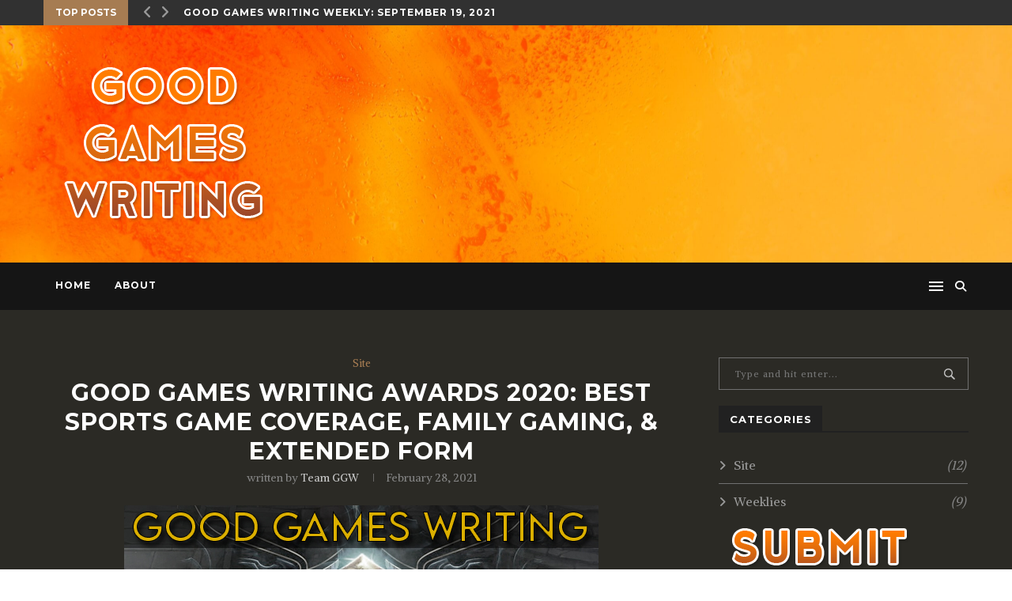

--- FILE ---
content_type: text/html; charset=UTF-8
request_url: https://www.goodgameswriting.com/good-games-writing-awards-2020-best-sports-game-coverage-family-gaming-extended-form/
body_size: 121122
content:
<!DOCTYPE html><html lang="en-US"><head><meta charset="UTF-8"><meta http-equiv="X-UA-Compatible" content="IE=edge"><meta name="viewport" content="width=device-width, initial-scale=1"><link rel="profile" href="https://gmpg.org/xfn/11" /><link rel="alternate" type="application/rss+xml" title="Good Games Writing RSS Feed" href="https://www.goodgameswriting.com/feed/" /><link rel="alternate" type="application/atom+xml" title="Good Games Writing Atom Feed" href="https://www.goodgameswriting.com/feed/atom/" /><link rel="pingback" href="https://www.goodgameswriting.com/xmlrpc.php" /> <!--[if lt IE 9]> <script src="https://www.goodgameswriting.com/wp-content/themes/soledad/js/html5.js"></script> <![endif]--><link media="all" href="https://www.goodgameswriting.com/wp-content/cache/autoptimize/css/autoptimize_ad014c5a7c1fed9a80f50a2cd8ca249f.css" rel="stylesheet"><title>Good Games Writing Awards 2020: Best Sports Game Coverage, Family Gaming, &#038; Extended Form &#8211; Good Games Writing</title><link rel='preconnect' href='https://fonts.googleapis.com' /><link rel='preconnect' href='https://fonts.gstatic.com' /><meta http-equiv='x-dns-prefetch-control' content='on'><link rel='dns-prefetch' href='//fonts.googleapis.com' /><link rel='dns-prefetch' href='//fonts.gstatic.com' /><link rel='dns-prefetch' href='//s.gravatar.com' /><link rel='dns-prefetch' href='//cdnjs.cloudflare.com' /><link rel='dns-prefetch' href='//ajax.googleapis.com' /><link rel='dns-prefetch' href='//www.google-analytics.com' /><link rel='preload' as='image' href='https://goodgameswriting.com/wp-content/uploads/2021/01/ggwnewwht-1.png' type='image/png'><link rel='preload' as='font' href='https://www.goodgameswriting.com/wp-content/themes/soledad/fonts/fontawesome-webfont.woff2' type='font/woff2' crossorigin='anonymous' /><link rel='preload' as='font' href='https://www.goodgameswriting.com/wp-content/themes/soledad/fonts/icomoon.woff' type='font/woff' crossorigin='anonymous' /><link rel='preload' as='font' href='https://www.goodgameswriting.com/wp-content/themes/soledad/fonts/weathericons.woff2' type='font/woff2' crossorigin='anonymous' /><meta name='robots' content='max-image-preview:large' /><link rel='dns-prefetch' href='//fonts.googleapis.com' /><link rel="alternate" type="application/rss+xml" title="Good Games Writing &raquo; Feed" href="https://www.goodgameswriting.com/feed/" /><link rel="alternate" type="application/rss+xml" title="Good Games Writing &raquo; Comments Feed" href="https://www.goodgameswriting.com/comments/feed/" /><link rel="alternate" type="application/rss+xml" title="Good Games Writing &raquo; Good Games Writing Awards 2020: Best Sports Game Coverage, Family Gaming, &#038; Extended Form Comments Feed" href="https://www.goodgameswriting.com/good-games-writing-awards-2020-best-sports-game-coverage-family-gaming-extended-form/feed/" /><link rel="alternate" title="oEmbed (JSON)" type="application/json+oembed" href="https://www.goodgameswriting.com/wp-json/oembed/1.0/embed?url=https%3A%2F%2Fwww.goodgameswriting.com%2Fgood-games-writing-awards-2020-best-sports-game-coverage-family-gaming-extended-form%2F" /><link rel="alternate" title="oEmbed (XML)" type="text/xml+oembed" href="https://www.goodgameswriting.com/wp-json/oembed/1.0/embed?url=https%3A%2F%2Fwww.goodgameswriting.com%2Fgood-games-writing-awards-2020-best-sports-game-coverage-family-gaming-extended-form%2F&#038;format=xml" /><link rel='stylesheet' id='penci-fonts-css' href='//fonts.googleapis.com/css?family=Playfair+Display+SC%3A300%2C300italic%2C400%2C400italic%2C500%2C500italic%2C700%2C700italic%2C800%2C800italic%7CMontserrat%3A300%2C300italic%2C400%2C400italic%2C500%2C500italic%2C700%2C700italic%2C800%2C800italic%7CAlike%3A300%2C300italic%2C400%2C400italic%2C500%2C500italic%2C700%2C700italic%2C800%2C800italic%7CPT+Sans%3A300%2C300italic%2C400%2C400italic%2C500%2C500italic%2C700%2C700italic%2C800%2C800italic%26subset%3Dlatin%2Ccyrillic%2Ccyrillic-ext%2Cgreek%2Cgreek-ext%2Clatin-ext&#038;display=swap&#038;ver=1.0' type='text/css' media='all' /> <script type="text/javascript" id="amber-js-extra">var amber_config = {"lookup_availability":"","site_name":"Good Games Writing"};
//# sourceURL=amber-js-extra</script> <script type="text/javascript" src="https://www.goodgameswriting.com/wp-includes/js/jquery/jquery.min.js?ver=3.7.1" id="jquery-core-js"></script> <link rel="https://api.w.org/" href="https://www.goodgameswriting.com/wp-json/" /><link rel="alternate" title="JSON" type="application/json" href="https://www.goodgameswriting.com/wp-json/wp/v2/posts/1884" /><link rel="EditURI" type="application/rsd+xml" title="RSD" href="https://www.goodgameswriting.com/xmlrpc.php?rsd" /><meta name="generator" content="WordPress 6.9" /><link rel="canonical" href="https://www.goodgameswriting.com/good-games-writing-awards-2020-best-sports-game-coverage-family-gaming-extended-form/" /><link rel='shortlink' href='https://www.goodgameswriting.com/?p=1884' /> <script>var portfolioDataJs = portfolioDataJs || [];</script><style id="penci-custom-style" type="text/css">.penci-image-holder:before{ padding-top: 135.4%; } #main .bbp-login-form .bbp-submit-wrapper button[type="submit"], h1, h2, h3, h4, h5, h6, h2.penci-heading-video, #navigation .menu li a, .penci-photo-2-effect figcaption h2, .headline-title, a.penci-topbar-post-title, #sidebar-nav .menu li a, .penci-slider .pencislider-container .pencislider-content .pencislider-title, .penci-slider .pencislider-container .pencislider-content .pencislider-button, .author-quote span, .penci-more-link a.more-link, .penci-post-share-box .dt-share, .post-share a .dt-share, .author-content h5, .post-pagination h5, .post-box-title, .penci-countdown .countdown-amount, .penci-countdown .countdown-period, .penci-pagination a, .penci-pagination .disable-url, ul.footer-socials li a span, .penci-button,.widget input[type="submit"],.penci-user-logged-in .penci-user-action-links a, .widget button[type="submit"], .penci-sidebar-content .widget-title, #respond h3.comment-reply-title span, .widget-social.show-text a span, .footer-widget-wrapper .widget .widget-title,.penci-user-logged-in .penci-user-action-links a, .container.penci-breadcrumb span, .container.penci-breadcrumb span a, .penci-container-inside.penci-breadcrumb span, .penci-container-inside.penci-breadcrumb span a, .container.penci-breadcrumb span, .container.penci-breadcrumb span a, .error-404 .go-back-home a, .post-entry .penci-portfolio-filter ul li a, .penci-portfolio-filter ul li a, .portfolio-overlay-content .portfolio-short .portfolio-title a, .home-featured-cat-content .magcat-detail h3 a, .post-entry blockquote cite, .post-entry blockquote .author, .tags-share-box.hide-tags.page-share .share-title, .widget ul.side-newsfeed li .side-item .side-item-text h4 a, .thecomment .comment-text span.author, .thecomment .comment-text span.author a, .post-comments span.reply a, #respond h3, #respond label, .wpcf7 label, #respond #submit, div.wpforms-container .wpforms-form.wpforms-form .wpforms-field-label,div.wpforms-container .wpforms-form.wpforms-form input[type=submit], div.wpforms-container .wpforms-form.wpforms-form button[type=submit], div.wpforms-container .wpforms-form.wpforms-form .wpforms-page-button, .wpcf7 input[type="submit"], .widget_wysija input[type="submit"], .archive-box span, .archive-box h1, .gallery .gallery-caption, .contact-form input[type=submit], ul.penci-topbar-menu > li a, div.penci-topbar-menu > ul > li a, .featured-style-29 .penci-featured-slider-button a, .pencislider-container .pencislider-content .pencislider-title, .pencislider-container .pencislider-content .pencislider-button, ul.homepage-featured-boxes .penci-fea-in.boxes-style-3 h4 span span, .pencislider-container .pencislider-content .pencislider-button, .woocommerce div.product .woocommerce-tabs .panel #respond .comment-reply-title, .penci-recipe-index-wrap .penci-index-more-link a, .penci-menu-hbg .menu li a, #sidebar-nav .menu li a, .penci-readmore-btn.penci-btn-make-button a, .bos_searchbox_widget_class #flexi_searchbox h1, .bos_searchbox_widget_class #flexi_searchbox h2, .bos_searchbox_widget_class #flexi_searchbox h3, .bos_searchbox_widget_class #flexi_searchbox h4, .bos_searchbox_widget_class #flexi_searchbox #b_searchboxInc .b_submitButton_wrapper .b_submitButton:hover, .bos_searchbox_widget_class #flexi_searchbox #b_searchboxInc .b_submitButton_wrapper .b_submitButton, .penci-featured-cat-seemore.penci-btn-make-button a, .penci-menu-hbg-inner .penci-hbg_sitetitle { font-family: 'Montserrat', sans-serif; } .featured-style-29 .penci-featured-slider-button a, #bbpress-forums #bbp-search-form .button{ font-weight: bold; } #main #bbpress-forums .bbp-login-form fieldset.bbp-form select, #main #bbpress-forums .bbp-login-form .bbp-form input[type="password"], #main #bbpress-forums .bbp-login-form .bbp-form input[type="text"], body, textarea, #respond textarea, .widget input[type="text"], .widget input[type="email"], .widget input[type="date"], .widget input[type="number"], .wpcf7 textarea, .mc4wp-form input, #respond input, div.wpforms-container .wpforms-form.wpforms-form input[type=date], div.wpforms-container .wpforms-form.wpforms-form input[type=datetime], div.wpforms-container .wpforms-form.wpforms-form input[type=datetime-local], div.wpforms-container .wpforms-form.wpforms-form input[type=email], div.wpforms-container .wpforms-form.wpforms-form input[type=month], div.wpforms-container .wpforms-form.wpforms-form input[type=number], div.wpforms-container .wpforms-form.wpforms-form input[type=password], div.wpforms-container .wpforms-form.wpforms-form input[type=range], div.wpforms-container .wpforms-form.wpforms-form input[type=search], div.wpforms-container .wpforms-form.wpforms-form input[type=tel], div.wpforms-container .wpforms-form.wpforms-form input[type=text], div.wpforms-container .wpforms-form.wpforms-form input[type=time], div.wpforms-container .wpforms-form.wpforms-form input[type=url], div.wpforms-container .wpforms-form.wpforms-form input[type=week], div.wpforms-container .wpforms-form.wpforms-form select, div.wpforms-container .wpforms-form.wpforms-form textarea, .wpcf7 input, #searchform input.search-input, ul.homepage-featured-boxes .penci-fea-in h4, .widget.widget_categories ul li span.category-item-count, .about-widget .about-me-heading, .widget ul.side-newsfeed li .side-item .side-item-text .side-item-meta { font-weight: normal;font-family: 'Alike', serif; } p { line-height: 1.8; } .header-slogan .header-slogan-text{ font-family: 'PT Sans', sans-serif; } #navigation .menu li a, .penci-menu-hbg .menu li a, #sidebar-nav .menu li a { font-family: 'Montserrat', sans-serif; font-weight: normal; } .penci-hide-tagupdated{ display: none !important; } body, .widget ul li a{ font-size: 16px; } .widget ul li, .post-entry, p, .post-entry p { font-size: 16px; line-height: 1.8; } h1, h2, h3, h4, h5, h6, #sidebar-nav .menu li a, #navigation .menu li a, a.penci-topbar-post-title, .penci-slider .pencislider-container .pencislider-content .pencislider-title, .penci-slider .pencislider-container .pencislider-content .pencislider-button, .headline-title, .author-quote span, .penci-more-link a.more-link, .author-content h5, .post-pagination h5, .post-box-title, .penci-countdown .countdown-amount, .penci-countdown .countdown-period, .penci-pagination a, .penci-pagination .disable-url, ul.footer-socials li a span, .penci-sidebar-content .widget-title, #respond h3.comment-reply-title span, .widget-social.show-text a span, .footer-widget-wrapper .widget .widget-title, .error-404 .go-back-home a, .home-featured-cat-content .magcat-detail h3 a, .post-entry blockquote cite, .pencislider-container .pencislider-content .pencislider-title, .pencislider-container .pencislider-content .pencislider-button, .post-entry blockquote .author, .tags-share-box.hide-tags.page-share .share-title, .widget ul.side-newsfeed li .side-item .side-item-text h4 a, .thecomment .comment-text span.author, .thecomment .comment-text span.author a, #respond h3, #respond label, .wpcf7 label, div.wpforms-container .wpforms-form.wpforms-form .wpforms-field-label,div.wpforms-container .wpforms-form.wpforms-form input[type=submit], div.wpforms-container .wpforms-form.wpforms-form button[type=submit], div.wpforms-container .wpforms-form.wpforms-form .wpforms-page-button, #respond #submit, .wpcf7 input[type="submit"], .widget_wysija input[type="submit"], .archive-box span, .archive-box h1, .gallery .gallery-caption, .widget input[type="submit"],.penci-button, #main .bbp-login-form .bbp-submit-wrapper button[type="submit"], .widget button[type="submit"], .contact-form input[type=submit], ul.penci-topbar-menu > li a, div.penci-topbar-menu > ul > li a, .penci-recipe-index-wrap .penci-index-more-link a, #bbpress-forums #bbp-search-form .button, .penci-menu-hbg .menu li a, #sidebar-nav .menu li a, .penci-readmore-btn.penci-btn-make-button a, .penci-featured-cat-seemore.penci-btn-make-button a, .penci-menu-hbg-inner .penci-hbg_sitetitle { font-weight: 600; } .featured-area .penci-image-holder, .featured-area .penci-slider4-overlay, .featured-area .penci-slide-overlay .overlay-link, .featured-style-29 .featured-slider-overlay, .penci-slider38-overlay{ border-radius: ; -webkit-border-radius: ; } .penci-featured-content-right:before{ border-top-right-radius: ; border-bottom-right-radius: ; } .penci-flat-overlay .penci-slide-overlay .penci-mag-featured-content:before{ border-bottom-left-radius: ; border-bottom-right-radius: ; } .container-single .post-image{ border-radius: ; -webkit-border-radius: ; } .penci-mega-thumbnail .penci-image-holder{ border-radius: ; -webkit-border-radius: ; } #header .inner-header .container { padding:50px 0; } #logo a { max-width:390px; } @media only screen and (max-width: 960px) and (min-width: 768px){ #logo img{ max-width: 100%; } } .post-entry .wp-block-quote, .wpb_text_column .wp-block-quote, .woocommerce .page-description .wp-block-quote{ border-color: #888; } .penci-single-style-7:not( .penci-single-pheader-noimg ).penci_sidebar #main article.post, .penci-single-style-3:not( .penci-single-pheader-noimg ).penci_sidebar #main article.post { background-color: #2b2a25; } @media only screen and (max-width: 767px){ .standard-post-special_wrapper { background: #2b2a25; } } .wrapper-boxed, .wrapper-boxed.enable-boxed, .home-pupular-posts-title span, .penci-post-box-meta.penci-post-box-grid .penci-post-share-box, .penci-pagination.penci-ajax-more a.penci-ajax-more-button, #searchform input.search-input, .woocommerce .woocommerce-product-search input[type="search"], .overlay-post-box-meta, .widget ul.side-newsfeed li.featured-news2 .side-item .side-item-text, .widget select, .widget select option, .woocommerce .woocommerce-error, .woocommerce .woocommerce-info, .woocommerce .woocommerce-message, #penci-demobar, #penci-demobar .style-toggle, .grid-overlay-meta .grid-header-box, .header-standard.standard-overlay-meta{ background-color: #2b2a25; } .penci-grid .list-post.list-boxed-post .item > .thumbnail:before{ border-right-color: #2b2a25; } .penci-grid .list-post.list-boxed-post:nth-of-type(2n+2) .item > .thumbnail:before{ border-left-color: #2b2a25; } #main #bbpress-forums .bbp-login-form fieldset.bbp-form select, #main #bbpress-forums .bbp-login-form .bbp-form input[type="password"], #main #bbpress-forums .bbp-login-form .bbp-form input[type="text"], .widget ul li, .grid-mixed, .penci-post-box-meta, .penci-pagination.penci-ajax-more a.penci-ajax-more-button, .widget-social a i, .penci-home-popular-posts, .header-header-1.has-bottom-line, .header-header-4.has-bottom-line, .header-header-7.has-bottom-line, .container-single .post-entry .post-tags a,.tags-share-box.tags-share-box-2_3,.tags-share-box.tags-share-box-top, .tags-share-box, .post-author, .post-pagination, .post-related, .post-comments .post-title-box, .comments .comment, #respond textarea, .wpcf7 textarea, #respond input, div.wpforms-container .wpforms-form.wpforms-form input[type=date], div.wpforms-container .wpforms-form.wpforms-form input[type=datetime], div.wpforms-container .wpforms-form.wpforms-form input[type=datetime-local], div.wpforms-container .wpforms-form.wpforms-form input[type=email], div.wpforms-container .wpforms-form.wpforms-form input[type=month], div.wpforms-container .wpforms-form.wpforms-form input[type=number], div.wpforms-container .wpforms-form.wpforms-form input[type=password], div.wpforms-container .wpforms-form.wpforms-form input[type=range], div.wpforms-container .wpforms-form.wpforms-form input[type=search], div.wpforms-container .wpforms-form.wpforms-form input[type=tel], div.wpforms-container .wpforms-form.wpforms-form input[type=text], div.wpforms-container .wpforms-form.wpforms-form input[type=time], div.wpforms-container .wpforms-form.wpforms-form input[type=url], div.wpforms-container .wpforms-form.wpforms-form input[type=week], div.wpforms-container .wpforms-form.wpforms-form select, div.wpforms-container .wpforms-form.wpforms-form textarea, .wpcf7 input, .widget_wysija input, #respond h3, #searchform input.search-input, .post-password-form input[type="text"], .post-password-form input[type="email"], .post-password-form input[type="password"], .post-password-form input[type="number"], .penci-recipe, .penci-recipe-heading, .penci-recipe-ingredients, .penci-recipe-notes, .penci-pagination ul.page-numbers li span, .penci-pagination ul.page-numbers li a, #comments_pagination span, #comments_pagination a, body.author .post-author, .tags-share-box.hide-tags.page-share, .penci-grid li.list-post, .penci-grid li.list-boxed-post-2 .content-boxed-2, .home-featured-cat-content .mag-post-box, .home-featured-cat-content.style-2 .mag-post-box.first-post, .home-featured-cat-content.style-10 .mag-post-box.first-post, .widget select, .widget ul ul, .widget input[type="text"], .widget input[type="email"], .widget input[type="date"], .widget input[type="number"], .widget input[type="search"], .widget .tagcloud a, #wp-calendar tbody td, .woocommerce div.product .entry-summary div[itemprop="description"] td, .woocommerce div.product .entry-summary div[itemprop="description"] th, .woocommerce div.product .woocommerce-tabs #tab-description td, .woocommerce div.product .woocommerce-tabs #tab-description th, .woocommerce-product-details__short-description td, th, .woocommerce ul.cart_list li, .woocommerce ul.product_list_widget li, .woocommerce .widget_shopping_cart .total, .woocommerce.widget_shopping_cart .total, .woocommerce .woocommerce-product-search input[type="search"], .woocommerce nav.woocommerce-pagination ul li a, .woocommerce nav.woocommerce-pagination ul li span, .woocommerce div.product .product_meta, .woocommerce div.product .woocommerce-tabs ul.tabs, .woocommerce div.product .related > h2, .woocommerce div.product .upsells > h2, .woocommerce #reviews #comments ol.commentlist li .comment-text, .woocommerce table.shop_table td, .post-entry td, .post-entry th, #add_payment_method .cart-collaterals .cart_totals tr td, #add_payment_method .cart-collaterals .cart_totals tr th, .woocommerce-cart .cart-collaterals .cart_totals tr td, .woocommerce-cart .cart-collaterals .cart_totals tr th, .woocommerce-checkout .cart-collaterals .cart_totals tr td, .woocommerce-checkout .cart-collaterals .cart_totals tr th, .woocommerce-cart .cart-collaterals .cart_totals table, .woocommerce-cart table.cart td.actions .coupon .input-text, .woocommerce table.shop_table a.remove, .woocommerce form .form-row .input-text, .woocommerce-page form .form-row .input-text, .woocommerce .woocommerce-error, .woocommerce .woocommerce-info, .woocommerce .woocommerce-message, .woocommerce form.checkout_coupon, .woocommerce form.login, .woocommerce form.register, .woocommerce form.checkout table.shop_table, .woocommerce-checkout #payment ul.payment_methods, .post-entry table, .wrapper-penci-review, .penci-review-container.penci-review-count, #penci-demobar .style-toggle, #widget-area, .post-entry hr, .wpb_text_column hr, #buddypress .dir-search input[type=search], #buddypress .dir-search input[type=text], #buddypress .groups-members-search input[type=search], #buddypress .groups-members-search input[type=text], #buddypress ul.item-list, #buddypress .profile[role=main], #buddypress select, #buddypress div.pagination .pagination-links span, #buddypress div.pagination .pagination-links a, #buddypress div.pagination .pag-count, #buddypress div.pagination .pagination-links a:hover, #buddypress ul.item-list li, #buddypress table.forum tr td.label, #buddypress table.messages-notices tr td.label, #buddypress table.notifications tr td.label, #buddypress table.notifications-settings tr td.label, #buddypress table.profile-fields tr td.label, #buddypress table.wp-profile-fields tr td.label, #buddypress table.profile-fields:last-child, #buddypress form#whats-new-form textarea, #buddypress .standard-form input[type=text], #buddypress .standard-form input[type=color], #buddypress .standard-form input[type=date], #buddypress .standard-form input[type=datetime], #buddypress .standard-form input[type=datetime-local], #buddypress .standard-form input[type=email], #buddypress .standard-form input[type=month], #buddypress .standard-form input[type=number], #buddypress .standard-form input[type=range], #buddypress .standard-form input[type=search], #buddypress .standard-form input[type=password], #buddypress .standard-form input[type=tel], #buddypress .standard-form input[type=time], #buddypress .standard-form input[type=url], #buddypress .standard-form input[type=week], .bp-avatar-nav ul, .bp-avatar-nav ul.avatar-nav-items li.current, #bbpress-forums li.bbp-body ul.forum, #bbpress-forums li.bbp-body ul.topic, #bbpress-forums li.bbp-footer, .bbp-pagination-links a, .bbp-pagination-links span.current, .wrapper-boxed .bbp-pagination-links a:hover, .wrapper-boxed .bbp-pagination-links span.current, #buddypress .standard-form select, #buddypress .standard-form input[type=password], #buddypress .activity-list li.load-more a, #buddypress .activity-list li.load-newest a, #buddypress ul.button-nav li a, #buddypress div.generic-button a, #buddypress .comment-reply-link, #bbpress-forums div.bbp-template-notice.info, #bbpress-forums #bbp-search-form #bbp_search, #bbpress-forums .bbp-forums-list, #bbpress-forums #bbp_topic_title, #bbpress-forums #bbp_topic_tags, #bbpress-forums .wp-editor-container, .widget_display_stats dd, .widget_display_stats dt, div.bbp-forum-header, div.bbp-topic-header, div.bbp-reply-header, .widget input[type="text"], .widget input[type="email"], .widget input[type="date"], .widget input[type="number"], .widget input[type="search"], .widget input[type="password"], blockquote.wp-block-quote, .post-entry blockquote.wp-block-quote, .wp-block-quote:not(.is-large):not(.is-style-large), .post-entry pre, .wp-block-pullquote:not(.is-style-solid-color), .post-entry hr.wp-block-separator, .wp-block-separator, .wp-block-latest-posts, .wp-block-yoast-how-to-block ol.schema-how-to-steps, .wp-block-yoast-how-to-block ol.schema-how-to-steps li, .wp-block-yoast-faq-block .schema-faq-section, .post-entry .wp-block-quote, .wpb_text_column .wp-block-quote, .woocommerce .page-description .wp-block-quote, .wp-block-search .wp-block-search__input{ border-color: #707070; } .penci-recipe-index-wrap h4.recipe-index-heading > span:before, .penci-recipe-index-wrap h4.recipe-index-heading > span:after{ border-color: #707070; opacity: 1; } .tags-share-box .single-comment-o:after, .post-share a.penci-post-like:after{ background-color: #707070; } .penci-grid .list-post.list-boxed-post{ border-color: #707070 !important; } .penci-post-box-meta.penci-post-box-grid:before, .woocommerce .widget_price_filter .ui-slider .ui-slider-range{ background-color: #707070; } .penci-pagination.penci-ajax-more a.penci-ajax-more-button.loading-posts{ border-color: #707070 !important; } .penci-vernav-enable .penci-menu-hbg{ box-shadow: none; -webkit-box-shadow: none; -moz-box-shadow: none; } .penci-vernav-enable.penci-vernav-poleft .penci-menu-hbg{ border-right: 1px solid #707070; } .penci-vernav-enable.penci-vernav-poright .penci-menu-hbg{ border-left: 1px solid #707070; } body, .penci-post-box-meta .penci-post-share-box a, .penci-pagination a, .penci-pagination .disable-url, .widget-social a i, .post-share a, #respond textarea, .wpcf7 textarea, #respond input, .wpcf7 input, .widget_wysija input, #respond h3 small a, #respond h3 small a:hover, .post-comments span.reply a, .post-comments span.reply a:hover, .thecomment .comment-text span.author, .thecomment .comment-text span.author a, #respond h3.comment-reply-title span, .post-box-title, .post-pagination a, .post-pagination span, .author-content .author-social, .author-content h5 a, .error-404 .sub-heading-text-404, #searchform input.search-input, input, .penci-pagination ul.page-numbers li span, .penci-pagination ul.page-numbers li a, #comments_pagination span, #comments_pagination a, .item-related h3 a, .archive-box span, .archive-box h1, .header-standard .author-post span a, .post-entry h1, .post-entry h2, .post-entry h3, .post-entry h4, .post-entry h5, .post-entry h6, .wpb_text_column h1, .wpb_text_column h2, .wpb_text_column h3, .wpb_text_column h4, .wpb_text_column h5, .wpb_text_column h6, .tags-share-box.hide-tags.page-share .share-title, .about-widget .about-me-heading, .penci-tweets-widget-content .tweet-text, .widget select, .widget ul li, .widget .tagcloud a, #wp-calendar caption, .woocommerce .page-title, .woocommerce ul.products li.product h3, .woocommerce ul.products li.product .woocommerce-loop-product__title, .woocommerce .widget_price_filter .price_label, .woocommerce .woocommerce-product-search input[type="search"], .woocommerce nav.woocommerce-pagination ul li a, .woocommerce nav.woocommerce-pagination ul li span, .woocommerce div.product .entry-summary div[itemprop="description"] h1, .woocommerce div.product .entry-summary div[itemprop="description"] h2, .woocommerce div.product .entry-summary div[itemprop="description"] h3, .woocommerce div.product .entry-summary div[itemprop="description"] h4, .woocommerce div.product .entry-summary div[itemprop="description"] h5, .woocommerce div.product .entry-summary div[itemprop="description"] h6, .woocommerce div.product .woocommerce-tabs #tab-description h1, .woocommerce div.product .woocommerce-tabs #tab-description h2, .woocommerce div.product .woocommerce-tabs #tab-description h3, .woocommerce div.product .woocommerce-tabs #tab-description h4, .woocommerce div.product .woocommerce-tabs #tab-description h5, .woocommerce div.product .woocommerce-tabs #tab-description h6, .woocommerce-product-details__short-description h1, .woocommerce-product-details__short-description h2, .woocommerce-product-details__short-description h3, .woocommerce-product-details__short-description h4, .woocommerce-product-details__short-description h5, .woocommerce-product-details__short-description h6, .woocommerce div.product .woocommerce-tabs .panel > h2:first-child, .woocommerce div.product .woocommerce-tabs .panel #reviews #comments h2, .woocommerce div.product .woocommerce-tabs .panel #respond h3.comment-reply-title, .woocommerce div.product .woocommerce-tabs .panel #respond .comment-reply-title, .woocommerce div.product .related > h2, .woocommerce div.product .upsells > h2, .woocommerce div.product .woocommerce-tabs ul.tabs li a, .woocommerce .comment-form p.stars a, .woocommerce #reviews #comments ol.commentlist li .comment-text .meta strong, .penci-page-header h1, .woocommerce table.shop_table a.remove, .woocommerce table.shop_table td.product-name a, .woocommerce table.shop_table th, .woocommerce form .form-row .input-text, .woocommerce-page form .form-row .input-text, .demobar-title, .demobar-desc, .container-single .post-share a, .page-share .post-share a, .footer-instagram h4.footer-instagram-title, .post-entry .penci-portfolio-filter ul li a, .penci-portfolio-filter ul li a, .widget-social.show-text a span, #buddypress select, #buddypress div.pagination .pagination-links a:hover, #buddypress div.pagination .pagination-links span, #buddypress div.pagination .pagination-links a, #buddypress div.pagination .pag-count, #buddypress ul.item-list li div.item-title span, #buddypress div.item-list-tabs:not(#subnav) ul li a, #buddypress div.item-list-tabs:not(#subnav) ul li > span, #buddypress div#item-header div#item-meta, #buddypress form#whats-new-form textarea, #buddypress .standard-form input[type=text], #buddypress .standard-form input[type=color], #buddypress .standard-form input[type=date], #buddypress .standard-form input[type=datetime], #buddypress .standard-form input[type=datetime-local], #buddypress .standard-form input[type=email], #buddypress .standard-form input[type=month], #buddypress .standard-form input[type=number], #buddypress .standard-form input[type=range], #buddypress .standard-form input[type=search], #buddypress .standard-form input[type=password], #buddypress .standard-form input[type=tel], #buddypress .standard-form input[type=time], #buddypress .standard-form input[type=url], #buddypress .standard-form input[type=week], #buddypress ul.button-nav li a, #buddypress div.generic-button a, #buddypress .comment-reply-link, .wrapper-boxed .bbp-pagination-links a, .wrapper-boxed .bbp-pagination-links a:hover, .wrapper-boxed .bbp-pagination-links span.current, #buddypress .activity-list li.load-more a, #buddypress .activity-list li.load-newest a, .activity-inner, #buddypress a.activity-time-since, .activity-greeting, div.bbp-template-notice, div.indicator-hint, #bbpress-forums li.bbp-body ul.forum li.bbp-forum-info a, #bbpress-forums li.bbp-body ul.topic li.bbp-topic-title a, #bbpress-forums li.bbp-body ul.forum li.bbp-forum-topic-count, #bbpress-forums li.bbp-body ul.forum li.bbp-forum-reply-count, #bbpress-forums li.bbp-body ul.forum li.bbp-forum-freshness, #bbpress-forums li.bbp-body ul.forum li.bbp-forum-freshness a, #bbpress-forums li.bbp-body ul.topic li.bbp-forum-topic-count, #bbpress-forums li.bbp-body ul.topic li.bbp-topic-voice-count, #bbpress-forums li.bbp-body ul.topic li.bbp-forum-reply-count, #bbpress-forums li.bbp-body ul.topic li.bbp-topic-freshness > a, #bbpress-forums li.bbp-body ul.topic li.bbp-topic-freshness, #bbpress-forums li.bbp-body ul.topic li.bbp-topic-reply-count, div.bbp-template-notice a, #bbpress-forums #bbp-search-form #bbp_search, #bbpress-forums .wp-editor-container, #bbpress-forums div.bbp-the-content-wrapper textarea.bbp-the-content, .widget_display_stats dd, #bbpress-forums fieldset.bbp-form legend, #bbpress-forums .bbp-pagination-count, span.bbp-admin-links a, .bbp-forum-header a.bbp-forum-permalink, .bbp-topic-header a.bbp-topic-permalink, .bbp-reply-header a.bbp-reply-permalink, #bbpress-forums .status-closed, #bbpress-forums .status-closed a, .post-entry blockquote.wp-block-quote p, .wpb_text_column blockquote.wp-block-quote p, .post-entry blockquote.wp-block-quote cite, .wpb_text_column blockquote.wp-block-quote cite, .post-entry code, .wp-block-video figcaption, .post-entry .wp-block-pullquote blockquote p, .post-entry .wp-block-pullquote blockquote cite, .wp-block-categories .category-item-count{ color: #c9c9c9; } .woocommerce .widget_price_filter .ui-slider .ui-slider-handle, .post-entry .wp-block-file a.wp-block-file__button{ background-color: #c9c9c9; } .penci-owl-carousel-slider .owl-dot span{ background-color: #c9c9c9; border-color: #c9c9c9; } .grid-post-box-meta span, .widget ul.side-newsfeed li .side-item .side-item-text .side-item-meta, .grid-post-box-meta span a, .penci-post-box-meta .penci-box-meta span, .penci-post-box-meta .penci-box-meta a, .header-standard .author-post span, .thecomment .comment-text span.date, .item-related span.date, .post-box-meta-single span, .container.penci-breadcrumb span, .container.penci-breadcrumb span a, .container.penci-breadcrumb i,.penci-container-inside.penci-breadcrumb span, .penci-container-inside.penci-breadcrumb span a, .penci-container-inside.penci-breadcrumb i, .overlay-post-box-meta, .overlay-post-box-meta .overlay-share span, .overlay-post-box-meta .overlay-share a, .woocommerce #reviews #comments ol.commentlist li .comment-text .meta, #bbpress-forums li.bbp-body ul.forum li.bbp-forum-info .bbp-forum-content, #bbpress-forums li.bbp-body ul.topic p.bbp-topic-meta, #bbpress-forums .bbp-breadcrumb a, #bbpress-forums .bbp-breadcrumb .bbp-breadcrumb-current, .bbp-breadcrumb .bbp-breadcrumb-sep, #bbpress-forums .bbp-topic-started-by, #bbpress-forums .bbp-topic-started-in{ color: #848484; } .penci-review-process{ background-color: #848484; } .post-entry .wp-block-file a.wp-block-file__button{ color: #2b2a25; } .post-entry.blockquote-style-2 blockquote, .wp-block-quote.is-style-large, .wp-block-quote.is-large{ background: #2b2b2b; } .penci-overlay-over .overlay-border{ opacity: 0.5; } .post-entry pre, .post-entry code, .wp-block-table.is-style-stripes tr:nth-child(odd), .post-entry pre.wp-block-verse, .post-entry .wp-block-verse pre, .wp-block-pullquote.is-style-solid-color{ background-color: #333333; } .post-entry blockquote.wp-block-quote cite, .wpb_text_column blockquote.wp-block-quote cite{ opacity: 0.6; } .penci-pagination ul.page-numbers li a:hover, #comments_pagination a:hover, .woocommerce nav.woocommerce-pagination ul li a:hover{ color: #dedede; border-color: #777777; } .penci-pagination.penci-ajax-more a.penci-ajax-more-button.loading-posts{ color: #c9c9c9 !important; border-color: #707070 !important; } .widget ul.side-newsfeed li .order-border-number{ background-color: rgba(255,255,255,0.2); box-shadow: 0px 1px 2px 0px rgba(0,0,0,0.1); } .widget ul.side-newsfeed li .number-post{ background-color: #212121; } div.wpforms-container .wpforms-form.wpforms-form input[type=submit], div.wpforms-container .wpforms-form.wpforms-form button[type=submit], div.wpforms-container .wpforms-form.wpforms-form .wpforms-page-button, #respond #submit, .wpcf7 input[type="submit"], .widget_wysija input[type="submit"], .widget input[type="submit"],.penci-user-logged-in .penci-user-action-links a,.penci-button, .widget button[type="submit"], .woocommerce #respond input#submit, .woocommerce a.button, .woocommerce button.button, .woocommerce input.button, #bbpress-forums #bbp_reply_submit, #bbpress-forums #bbp_topic_submit, #main .bbp-login-form .bbp-submit-wrapper button[type="submit"]{ background: #444; color: #f9f9f9; } #wp-calendar tbody td, #wp-calendar tbody td:hover{ background: none; } .woocommerce .widget_price_filter .price_slider_wrapper .ui-widget-content{ background-color: #636363; } .post-entry tr:hover{ background: none; } .is-sticky #navigation, #navigation .menu .sub-menu, #navigation .menu .children{ box-shadow: 0px 1px 5px rgba(255, 255, 255, 0.08); -webkit-box-shadow: 0px 1px 5px rgba(255, 255, 255, 0.08); -moz-box-shadow: 0px 1px 5px rgba(255, 255, 255, 0.08); } .penci-image-holder:not([style*='background-image']), .penci-lazy[src*="penci-holder"], .penci-holder-load:not([style*='background-image']){ background-color: #333333; background-image: linear-gradient(to left,#333333 0%,#383838 15%,#333333 40%,#333333 100%); } #penci-demobar .style-toggle, #penci-demobar{ box-shadow: -1px 2px 10px 0 rgba(255, 255, 255, .15); -webkit-box-shadow: -1px 2px 10px 0 rgba(255, 255, 255, .15); -moz-box-shadow: -1px 2px 10px 0 rgba(255, 255, 255, .15); } .penci-page-header h1{ color: #fff; } #buddypress div.item-list-tabs, #buddypress .comment-reply-link, #buddypress .generic-button a, #buddypress .standard-form button, #buddypress a.button, #buddypress input[type=button], #buddypress input[type=reset], #buddypress input[type=submit], #buddypress ul.button-nav li a, a.bp-title-button, #bbpress-forums li.bbp-header, #bbpress-forums div.bbp-forum-header, #bbpress-forums div.bbp-topic-header, #bbpress-forums div.bbp-reply-header{ background-color: #252525; } #buddypress .comment-reply-link, #buddypress .generic-button a, #buddypress .standard-form button, #buddypress a.button, #buddypress input[type=button], #buddypress input[type=reset], #buddypress input[type=submit], #buddypress ul.button-nav li a, a.bp-title-button{ border-color: #252525; } #buddypress div.item-list-tabs:not(#subnav) ul li.selected a, #buddypress div.item-list-tabs:not(#subnav) ul li.current a, #buddypress div.item-list-tabs:not(#subnav) ul li a:hover, #buddypress div.item-list-tabs:not(#subnav) ul li.selected a, #buddypress div.item-list-tabs:not(#subnav) ul li.current a, #buddypress div.item-list-tabs:not(#subnav) ul li a:hover{ color: #fff; } #buddypress div.item-list-tabs:not(#subnav) ul li a, #buddypress div.item-list-tabs:not(#subnav) ul li > span{ border-color: #313131; } body{ color: #d8d8d8; } .penci-menuhbg-toggle:hover .lines-button:after, .penci-menuhbg-toggle:hover .penci-lines:before, .penci-menuhbg-toggle:hover .penci-lines:after,.tags-share-box.tags-share-box-s2 .post-share-plike,.penci-video_playlist .penci-playlist-title,.pencisc-column-2.penci-video_playlist .penci-video-nav .playlist-panel-item, .pencisc-column-1.penci-video_playlist .penci-video-nav .playlist-panel-item,.penci-video_playlist .penci-custom-scroll::-webkit-scrollbar-thumb, .pencisc-button, .post-entry .pencisc-button, .penci-dropcap-box, .penci-dropcap-circle{ background: #cea552; } a, .post-entry .penci-portfolio-filter ul li a:hover, .penci-portfolio-filter ul li a:hover, .penci-portfolio-filter ul li.active a, .post-entry .penci-portfolio-filter ul li.active a, .penci-countdown .countdown-amount, .archive-box h1, .post-entry a, .container.penci-breadcrumb span a:hover, .post-entry blockquote:before, .post-entry blockquote cite, .post-entry blockquote .author, .wpb_text_column blockquote:before, .wpb_text_column blockquote cite, .wpb_text_column blockquote .author, .penci-pagination a:hover, ul.penci-topbar-menu > li a:hover, div.penci-topbar-menu > ul > li a:hover, .penci-recipe-heading a.penci-recipe-print,.penci-review-metas .penci-review-btnbuy, .main-nav-social a:hover, .widget-social .remove-circle a:hover i, .penci-recipe-index .cat > a.penci-cat-name, #bbpress-forums li.bbp-body ul.forum li.bbp-forum-info a:hover, #bbpress-forums li.bbp-body ul.topic li.bbp-topic-title a:hover, #bbpress-forums li.bbp-body ul.forum li.bbp-forum-info .bbp-forum-content a, #bbpress-forums li.bbp-body ul.topic p.bbp-topic-meta a, #bbpress-forums .bbp-breadcrumb a:hover, #bbpress-forums .bbp-forum-freshness a:hover, #bbpress-forums .bbp-topic-freshness a:hover, #buddypress ul.item-list li div.item-title a, #buddypress ul.item-list li h4 a, #buddypress .activity-header a:first-child, #buddypress .comment-meta a:first-child, #buddypress .acomment-meta a:first-child, div.bbp-template-notice a:hover, .penci-menu-hbg .menu li a .indicator:hover, .penci-menu-hbg .menu li a:hover, #sidebar-nav .menu li a:hover, .penci-rlt-popup .rltpopup-meta .rltpopup-title:hover, .penci-video_playlist .penci-video-playlist-item .penci-video-title:hover, .penci_list_shortcode li:before, .penci-dropcap-box-outline, .penci-dropcap-circle-outline, .penci-dropcap-regular, .penci-dropcap-bold{ color: #cea552; } .penci-home-popular-post ul.slick-dots li button:hover, .penci-home-popular-post ul.slick-dots li.slick-active button, .post-entry blockquote .author span:after, .error-image:after, .error-404 .go-back-home a:after, .penci-header-signup-form, .woocommerce span.onsale, .woocommerce #respond input#submit:hover, .woocommerce a.button:hover, .woocommerce button.button:hover, .woocommerce input.button:hover, .woocommerce nav.woocommerce-pagination ul li span.current, .woocommerce div.product .entry-summary div[itemprop="description"]:before, .woocommerce div.product .entry-summary div[itemprop="description"] blockquote .author span:after, .woocommerce div.product .woocommerce-tabs #tab-description blockquote .author span:after, .woocommerce #respond input#submit.alt:hover, .woocommerce a.button.alt:hover, .woocommerce button.button.alt:hover, .woocommerce input.button.alt:hover, #top-search.shoping-cart-icon > a > span, #penci-demobar .buy-button, #penci-demobar .buy-button:hover, .penci-recipe-heading a.penci-recipe-print:hover,.penci-review-metas .penci-review-btnbuy:hover, .penci-review-process span, .penci-review-score-total, #navigation.menu-style-2 ul.menu ul:before, #navigation.menu-style-2 .menu ul ul:before, .penci-go-to-top-floating, .post-entry.blockquote-style-2 blockquote:before, #bbpress-forums #bbp-search-form .button, #bbpress-forums #bbp-search-form .button:hover, .wrapper-boxed .bbp-pagination-links span.current, #bbpress-forums #bbp_reply_submit:hover, #bbpress-forums #bbp_topic_submit:hover,#main .bbp-login-form .bbp-submit-wrapper button[type="submit"]:hover, #buddypress .dir-search input[type=submit], #buddypress .groups-members-search input[type=submit], #buddypress button:hover, #buddypress a.button:hover, #buddypress a.button:focus, #buddypress input[type=button]:hover, #buddypress input[type=reset]:hover, #buddypress ul.button-nav li a:hover, #buddypress ul.button-nav li.current a, #buddypress div.generic-button a:hover, #buddypress .comment-reply-link:hover, #buddypress input[type=submit]:hover, #buddypress div.pagination .pagination-links .current, #buddypress div.item-list-tabs ul li.selected a, #buddypress div.item-list-tabs ul li.current a, #buddypress div.item-list-tabs ul li a:hover, #buddypress table.notifications thead tr, #buddypress table.notifications-settings thead tr, #buddypress table.profile-settings thead tr, #buddypress table.profile-fields thead tr, #buddypress table.wp-profile-fields thead tr, #buddypress table.messages-notices thead tr, #buddypress table.forum thead tr, #buddypress input[type=submit] { background-color: #cea552; } .penci-pagination ul.page-numbers li span.current, #comments_pagination span { color: #fff; background: #cea552; border-color: #cea552; } .footer-instagram h4.footer-instagram-title > span:before, .woocommerce nav.woocommerce-pagination ul li span.current, .penci-pagination.penci-ajax-more a.penci-ajax-more-button:hover, .penci-recipe-heading a.penci-recipe-print:hover,.penci-review-metas .penci-review-btnbuy:hover, .home-featured-cat-content.style-14 .magcat-padding:before, .wrapper-boxed .bbp-pagination-links span.current, #buddypress .dir-search input[type=submit], #buddypress .groups-members-search input[type=submit], #buddypress button:hover, #buddypress a.button:hover, #buddypress a.button:focus, #buddypress input[type=button]:hover, #buddypress input[type=reset]:hover, #buddypress ul.button-nav li a:hover, #buddypress ul.button-nav li.current a, #buddypress div.generic-button a:hover, #buddypress .comment-reply-link:hover, #buddypress input[type=submit]:hover, #buddypress div.pagination .pagination-links .current, #buddypress input[type=submit], #searchform.penci-hbg-search-form input.search-input:hover, #searchform.penci-hbg-search-form input.search-input:focus, .penci-dropcap-box-outline, .penci-dropcap-circle-outline { border-color: #cea552; } .woocommerce .woocommerce-error, .woocommerce .woocommerce-info, .woocommerce .woocommerce-message { border-top-color: #cea552; } .penci-slider ol.penci-control-nav li a.penci-active, .penci-slider ol.penci-control-nav li a:hover, .penci-related-carousel .owl-dot.active span, .penci-owl-carousel-slider .owl-dot.active span{ border-color: #cea552; background-color: #cea552; } .woocommerce .woocommerce-message:before, .woocommerce form.checkout table.shop_table .order-total .amount, .woocommerce ul.products li.product .price ins, .woocommerce ul.products li.product .price, .woocommerce div.product p.price ins, .woocommerce div.product span.price ins, .woocommerce div.product p.price, .woocommerce div.product .entry-summary div[itemprop="description"] blockquote:before, .woocommerce div.product .woocommerce-tabs #tab-description blockquote:before, .woocommerce div.product .entry-summary div[itemprop="description"] blockquote cite, .woocommerce div.product .entry-summary div[itemprop="description"] blockquote .author, .woocommerce div.product .woocommerce-tabs #tab-description blockquote cite, .woocommerce div.product .woocommerce-tabs #tab-description blockquote .author, .woocommerce div.product .product_meta > span a:hover, .woocommerce div.product .woocommerce-tabs ul.tabs li.active, .woocommerce ul.cart_list li .amount, .woocommerce ul.product_list_widget li .amount, .woocommerce table.shop_table td.product-name a:hover, .woocommerce table.shop_table td.product-price span, .woocommerce table.shop_table td.product-subtotal span, .woocommerce-cart .cart-collaterals .cart_totals table td .amount, .woocommerce .woocommerce-info:before, .woocommerce div.product span.price, .penci-container-inside.penci-breadcrumb span a:hover { color: #cea552; } .standard-content .penci-more-link.penci-more-link-button a.more-link, .penci-readmore-btn.penci-btn-make-button a, .penci-featured-cat-seemore.penci-btn-make-button a{ background-color: #cea552; color: #fff; } .penci-vernav-toggle:before{ border-top-color: #cea552; color: #fff; } .headline-title { background-color: #a67c52; } a.penci-topbar-post-title:hover { color: #a67c52; } ul.penci-topbar-menu > li a:hover, div.penci-topbar-menu > ul > li a:hover { color: #a67c52; } .penci-topbar-social a:hover { color: #a67c52; } #header .inner-header { background-image: url('https://goodgameswriting.com/wp-content/uploads/2021/01/Orange_Wet_Glass_Texture_Free_Creative_Commons_6962336179-scaled.jpg'); } #navigation, .show-search { background: #151515; } @media only screen and (min-width: 960px){ #navigation.header-11 .container { background: #151515; }} #navigation, #navigation.header-layout-bottom { border-color: #151515; } #navigation .menu li a { color: #ffffff; } #navigation .menu li a:hover, #navigation .menu li.current-menu-item > a, #navigation .menu > li.current_page_item > a, #navigation .menu li:hover > a, #navigation .menu > li.current-menu-ancestor > a, #navigation .menu > li.current-menu-item > a { color: #ffffff; } #navigation ul.menu > li > a:before, #navigation .menu > ul > li > a:before { background: #ffffff; } #navigation.menu-item-padding .menu > li > a:hover, #navigation.menu-item-padding .menu > li:hover > a, #navigation.menu-item-padding .menu > li.current-menu-item > a, #navigation.menu-item-padding .menu > li.current_page_item > a, #navigation.menu-item-padding .menu > li.current-menu-ancestor > a, #navigation.menu-item-padding .menu > li.current-menu-item > a { background-color: #a67c52; } #navigation .menu .sub-menu, #navigation .menu .children, #navigation ul.menu > li.megamenu > ul.sub-menu { background-color: #212121; } #navigation .menu .sub-menu, #navigation .menu .children, #navigation ul.menu ul a, #navigation .menu ul ul a, #navigation.menu-style-2 .menu .sub-menu, #navigation.menu-style-2 .menu .children { border-color: #252525; } #navigation .penci-megamenu .penci-mega-child-categories a.cat-active { border-top-color: #252525; border-bottom-color: #252525; } #navigation ul.menu > li.megamenu > ul.sub-menu > li:before, #navigation .penci-megamenu .penci-mega-child-categories:after { background-color: #252525; } #navigation .penci-megamenu, #navigation .penci-megamenu .penci-mega-child-categories a.cat-active, #navigation .penci-megamenu .penci-mega-child-categories a.cat-active:before { background-color: #212121; } #navigation .penci-megamenu .penci-mega-child-categories, #navigation.menu-style-2 .penci-megamenu .penci-mega-child-categories a.cat-active { background-color: #212121; } #navigation .penci-megamenu .penci-mega-child-categories a.cat-active, #navigation .menu .penci-megamenu .penci-mega-child-categories a:hover, #navigation .menu .penci-megamenu .penci-mega-latest-posts .penci-mega-post a:hover { color: #a67c52; } #navigation .penci-megamenu .penci-mega-thumbnail .mega-cat-name { background: #a67c52; } #navigation .menu .sub-menu li a { color: #ffffff; } #navigation .menu .sub-menu li a:hover, #navigation .menu .sub-menu li.current-menu-item > a, #navigation .sub-menu li:hover > a { color: #a67c52; } #navigation.menu-style-2 ul.menu ul:before, #navigation.menu-style-2 .menu ul ul:before { background-color: #a67c52; } #top-search > a, #navigation .button-menu-mobile { color: #ffffff; } .show-search #searchform input.search-input::-webkit-input-placeholder{ color: #ffffff; } .show-search #searchform input.search-input:-moz-placeholder { color: #ffffff; opacity: 1;} .show-search #searchform input.search-input::-moz-placeholder {color: #ffffff; opacity: 1; } .show-search #searchform input.search-input:-ms-input-placeholder { color: #ffffff; } .show-search #searchform input.search-input{ color: #ffffff; } .show-search a.close-search { color: #ffffff; } .featured-area .cat > a.penci-cat-name { font-size: 14px; } .penci-featured-content .feat-text .feat-meta span { font-size: 14px; } .home-featured-cat-content, .penci-featured-cat-seemore, .penci-featured-cat-custom-ads, .home-featured-cat-content.style-8 { margin-bottom: 50px; } .home-featured-cat-content.style-8 .penci-grid li.list-post:last-child{ margin-bottom: 0; } .home-featured-cat-content.style-3, .home-featured-cat-content.style-11{ margin-bottom: 40px; } .home-featured-cat-content.style-7{ margin-bottom: 24px; } .home-featured-cat-content.style-13{ margin-bottom: 30px; } .penci-featured-cat-seemore, .penci-featured-cat-custom-ads{ margin-top: -30px; } .penci-featured-cat-seemore.penci-seemore-style-7, .mag-cat-style-7 .penci-featured-cat-custom-ads{ margin-top: -28px; } .penci-featured-cat-seemore.penci-seemore-style-8, .mag-cat-style-8 .penci-featured-cat-custom-ads{ margin-top: 10px; } .penci-featured-cat-seemore.penci-seemore-style-13, .mag-cat-style-13 .penci-featured-cat-custom-ads{ margin-top: -30px; } .penci-homepage-title.penci-magazine-title h3 a, .penci-border-arrow.penci-homepage-title .inner-arrow { font-size: 13px; } .penci-header-signup-form { padding-top: px; padding-bottom: px; } .penci-header-signup-form { background-color: #a67c52; } .header-social a i, .main-nav-social a { color: #ffffff; } .header-social a:hover i, .main-nav-social a:hover, .penci-menuhbg-toggle:hover .lines-button:after, .penci-menuhbg-toggle:hover .penci-lines:before, .penci-menuhbg-toggle:hover .penci-lines:after { color: #a67c52; } #sidebar-nav { background: #111111; } .header-social.sidebar-nav-social a i, #sidebar-nav .menu li a, #sidebar-nav .menu li a .indicator { color: #ffffff; } #sidebar-nav .menu li a:hover, .header-social.sidebar-nav-social a:hover i, #sidebar-nav .menu li a .indicator:hover, #sidebar-nav .menu .sub-menu li a .indicator:hover{ color: #a67c52; } #sidebar-nav-logo:before{ background-color: #a67c52; } #sidebar-nav .menu li, #sidebar-nav ul.sub-menu, #sidebar-nav #logo + ul { border-color: #212121; } .penci-slide-overlay .overlay-link, .penci-slider38-overlay, .penci-flat-overlay .penci-slide-overlay .penci-mag-featured-content:before { opacity: 0.7; } .penci-item-mag:hover .penci-slide-overlay .overlay-link, .featured-style-38 .item:hover .penci-slider38-overlay, .penci-flat-overlay .penci-item-mag:hover .penci-slide-overlay .penci-mag-featured-content:before { opacity: ; } .penci-featured-content .featured-slider-overlay { opacity: 0.7; } @-webkit-keyframes pencifadeInUpDiv{Header Background Color 0%{ opacity:0; -webkit-transform:translate3d(0,450px,0);transform:translate3d(0,450px,0);} 100%{opacity:0.7;-webkit-transform:none;transform:none} } @keyframes pencifadeInUpDiv{ 0%{opacity:0;-webkit-transform:translate3d(0,450px,0);transform:translate3d(0,450px,0);} 100%{opacity:0.7;-webkit-transform:none;transform:none} } @media only screen and (max-width: 960px){ .penci-featured-content-right .feat-text-right:before{ opacity: 0.7; } } .featured-style-29 .featured-slider-overlay { opacity: 0.3; } .penci-standard-cat .cat > a.penci-cat-name { color: #a67c52; } .penci-standard-cat .cat:before, .penci-standard-cat .cat:after { background-color: #a67c52; } .header-standard > h2 a { color: #ffffff; } .header-standard > h2 a { color: #ffffff; } .standard-content .penci-post-box-meta .penci-post-share-box a:hover, .standard-content .penci-post-box-meta .penci-post-share-box a.liked { color: #a67c52; } .header-standard .post-entry a:hover, .header-standard .author-post span a:hover, .standard-content a, .standard-content .post-entry a, .standard-post-entry a.more-link:hover, .penci-post-box-meta .penci-box-meta a:hover, .standard-content .post-entry blockquote:before, .post-entry blockquote cite, .post-entry blockquote .author, .standard-content-special .author-quote span, .standard-content-special .format-post-box .post-format-icon i, .standard-content-special .format-post-box .dt-special a:hover, .standard-content .penci-more-link a.more-link, .standard-content .penci-post-box-meta .penci-box-meta a:hover { color: #a67c52; } .standard-content .penci-more-link.penci-more-link-button a.more-link{ background-color: #a67c52; color: #fff; } .standard-content-special .author-quote span:before, .standard-content-special .author-quote span:after, .standard-content .post-entry ul li:before, .post-entry blockquote .author span:after, .header-standard:after { background-color: #a67c52; } .penci-more-link a.more-link:before, .penci-more-link a.more-link:after { border-color: #a67c52; } .penci-grid .cat a.penci-cat-name, .penci-masonry .cat a.penci-cat-name { color: #a67c52; } .penci-grid .cat a.penci-cat-name:after, .penci-masonry .cat a.penci-cat-name:after { border-color: #a67c52; } .penci-post-share-box a.liked, .penci-post-share-box a:hover { color: #a67c52; } .penci-grid li .item h2 a, .penci-masonry .item-masonry h2 a, .grid-mixed .mixed-detail h2 a { color: #ffffff; } .overlay-post-box-meta .overlay-share a:hover, .overlay-author a:hover, .penci-grid .standard-content-special .format-post-box .dt-special a:hover, .grid-post-box-meta span a:hover, .grid-post-box-meta span a.comment-link:hover, .penci-grid .standard-content-special .author-quote span, .penci-grid .standard-content-special .format-post-box .post-format-icon i, .grid-mixed .penci-post-box-meta .penci-box-meta a:hover { color: #a67c52; } .penci-grid .standard-content-special .author-quote span:before, .penci-grid .standard-content-special .author-quote span:after, .grid-header-box:after, .list-post .header-list-style:after { background-color: #a67c52; } .penci-grid .post-box-meta span:after, .penci-masonry .post-box-meta span:after { border-color: #a67c52; } .penci-readmore-btn.penci-btn-make-button a{ background-color: #a67c52; color: #fff; } .penci-grid li.typography-style .overlay-typography { opacity: ; } .penci-grid li.typography-style:hover .overlay-typography { opacity: ; } .penci-grid li.typography-style .item .main-typography h2 a:hover { color: #a67c52; } .penci-grid li.typography-style .grid-post-box-meta span a:hover { color: #a67c52; } .overlay-header-box .cat > a.penci-cat-name:hover { color: #a67c52; } @media only screen and (min-width: 961px){ .penci-sidebar-content{ width: 27%; } .penci-single-style-10 .penci-single-s10-content, .container.penci_sidebar:not(.two-sidebar) #main{ width: 73%; } } @media only screen and (min-width: 961px){ .penci-single-style-10 .penci-single-s10-content, .container.penci_sidebar.right-sidebar #main{ padding-right: 45px; } .penci-single-style-10.penci_sidebar.left-sidebar .penci-single-s10-content, .container.penci_sidebar.left-sidebar #main{ padding-left: 45px; } .layout-14_12_14 .penci-main-content, .container.two-sidebar #main{ padding-left: 45px; padding-right: 45px; } } .penci-sidebar-content .widget { margin-bottom: 10px; } .penci-sidebar-content .penci-border-arrow .inner-arrow { font-size: 13px; } .penci-sidebar-content.style-11 .penci-border-arrow .inner-arrow, .penci-sidebar-content.style-12 .penci-border-arrow .inner-arrow, .penci-sidebar-content.style-14 .penci-border-arrow .inner-arrow:before, .penci-sidebar-content.style-13 .penci-border-arrow .inner-arrow, .penci-sidebar-content .penci-border-arrow .inner-arrow { background-color: #212121; } .penci-sidebar-content.style-2 .penci-border-arrow:after{ border-top-color: #212121; } .penci-sidebar-content .penci-border-arrow:after { background-color: #212121; } .penci-sidebar-content .penci-border-arrow .inner-arrow, .penci-sidebar-content.style-4 .penci-border-arrow .inner-arrow:before, .penci-sidebar-content.style-4 .penci-border-arrow .inner-arrow:after, .penci-sidebar-content.style-5 .penci-border-arrow, .penci-sidebar-content.style-7 .penci-border-arrow, .penci-sidebar-content.style-9 .penci-border-arrow { border-color: #212121; } .penci-sidebar-content .penci-border-arrow:before { border-top-color: #212121; } .penci-sidebar-content.style-5 .penci-border-arrow { border-color: #212121; } .penci-sidebar-content.style-12 .penci-border-arrow,.penci-sidebar-content.style-10 .penci-border-arrow, .penci-sidebar-content.style-5 .penci-border-arrow .inner-arrow{ border-bottom-color: #212121; } .penci-sidebar-content.style-7 .penci-border-arrow .inner-arrow:before, .penci-sidebar-content.style-9 .penci-border-arrow .inner-arrow:before { background-color: #a67c52; } .penci-sidebar-content .penci-border-arrow .inner-arrow { color: #ffffff; } .widget ul.side-newsfeed li .side-item .side-item-text h4 a, .widget a, #wp-calendar tbody td a, .widget.widget_categories ul li, .widget.widget_archive ul li, .widget-social a i, .widget-social a span, .widget-social.show-text a span,.penci-video_playlist .penci-video-playlist-item .penci-video-title { color: #999999; } .penci-video_playlist .penci-video-playlist-item .penci-video-title:hover,.widget ul.side-newsfeed li .side-item .side-item-text h4 a:hover, .widget a:hover, .penci-sidebar-content .widget-social a:hover span, .widget-social a:hover span, .penci-tweets-widget-content .icon-tweets, .penci-tweets-widget-content .tweet-intents a, .penci-tweets-widget-content .tweet-intents span:after, .widget-social.remove-circle a:hover i , #wp-calendar tbody td a:hover, .penci-video_playlist .penci-video-playlist-item .penci-video-title:hover{ color: #a67c52; } .widget .tagcloud a:hover, .widget-social a:hover i, .widget input[type="submit"]:hover,.penci-user-logged-in .penci-user-action-links a:hover,.penci-button:hover, .widget button[type="submit"]:hover { color: #fff; background-color: #a67c52; border-color: #a67c52; } .about-widget .about-me-heading:before { border-color: #a67c52; } .penci-tweets-widget-content .tweet-intents-inner:before, .penci-tweets-widget-content .tweet-intents-inner:after, .pencisc-column-1.penci-video_playlist .penci-video-nav .playlist-panel-item, .penci-video_playlist .penci-custom-scroll::-webkit-scrollbar-thumb, .penci-video_playlist .penci-playlist-title { background-color: #a67c52; } .penci-owl-carousel.penci-tweets-slider .owl-dots .owl-dot.active span, .penci-owl-carousel.penci-tweets-slider .owl-dots .owl-dot:hover span { border-color: #a67c52; background-color: #a67c52; } #footer-section .footer-menu li a { font-size: 16px; } .footer-subscribe .widget .mc4wp-form input[type="submit"]:hover { background-color: #a67c52; } .footer-widget-wrapper .widget ul li, .footer-widget-wrapper .widget ul ul, .footer-widget-wrapper .widget input[type="text"], .footer-widget-wrapper .widget input[type="email"], .footer-widget-wrapper .widget input[type="date"], .footer-widget-wrapper .widget input[type="number"], .footer-widget-wrapper .widget input[type="search"] { border-color: #212121; } .footer-widget-wrapper .widget .widget-title .inner-arrow { border-color: #212121; } .footer-widget-wrapper .penci-tweets-widget-content .icon-tweets, .footer-widget-wrapper .penci-tweets-widget-content .tweet-intents a, .footer-widget-wrapper .penci-tweets-widget-content .tweet-intents span:after, .footer-widget-wrapper .widget ul.side-newsfeed li .side-item .side-item-text h4 a:hover, .footer-widget-wrapper .widget a:hover, .footer-widget-wrapper .widget-social a:hover span, .footer-widget-wrapper a:hover, .footer-widget-wrapper .widget-social.remove-circle a:hover i { color: #a67c52; } .footer-widget-wrapper .widget .tagcloud a:hover, .footer-widget-wrapper .widget-social a:hover i, .footer-widget-wrapper .mc4wp-form input[type="submit"]:hover, .footer-widget-wrapper .widget input[type="submit"]:hover,.footer-widget-wrapper .penci-user-logged-in .penci-user-action-links a:hover, .footer-widget-wrapper .widget button[type="submit"]:hover { color: #fff; background-color: #a67c52; border-color: #a67c52; } .footer-widget-wrapper .about-widget .about-me-heading:before { border-color: #a67c52; } .footer-widget-wrapper .penci-tweets-widget-content .tweet-intents-inner:before, .footer-widget-wrapper .penci-tweets-widget-content .tweet-intents-inner:after { background-color: #a67c52; } .footer-widget-wrapper .penci-owl-carousel.penci-tweets-slider .owl-dots .owl-dot.active span, .footer-widget-wrapper .penci-owl-carousel.penci-tweets-slider .owl-dots .owl-dot:hover span { border-color: #a67c52; background: #a67c52; } ul.footer-socials li a:hover i { background-color: #a67c52; border-color: #a67c52; } ul.footer-socials li a:hover i { color: #a67c52; } ul.footer-socials li a:hover span { color: #a67c52; } .footer-socials-section { border-color: #212121; } .footer-instagram h4.footer-instagram-title{ color: #ffffff; } #footer-section { background-color: #151515; } #footer-section .footer-menu li a:hover { color: #a67c52; } .penci-go-to-top-floating { background-color: #a67c52; } #footer-section a { color: #a67c52; } .container-single .penci-standard-cat .cat > a.penci-cat-name { color: #a67c52; } .container-single .penci-standard-cat .cat:before, .container-single .penci-standard-cat .cat:after { background-color: #a67c52; } @media only screen and (min-width: 769px){ .container-single .single-post-title { font-size: 30px; } } .container-single .post-pagination h5 { text-transform: none; letter-spacing: 0; } #respond h3.comment-reply-title span:before, #respond h3.comment-reply-title span:after, .post-box-title:before, .post-box-title:after { content: none; display: none; } .container-single .item-related h3 a { text-transform: none; letter-spacing: 0; } .container-single .header-standard .post-title { color: #ffffff; } .tags-share-box.tags-share-box-2_3 .post-share .count-number-like, .tags-share-box.tags-share-box-2_3 .post-share a, .container-single .post-share a, .page-share .post-share a { color: #ffffff; } .container-single .post-share a:hover, .container-single .post-share a.liked, .page-share .post-share a:hover { color: #a67c52; } .tags-share-box.tags-share-box-2_3 .post-share .count-number-like, .post-share .count-number-like { color: #a67c52; } .comment-content a, .container-single .post-entry a, .container-single .format-post-box .dt-special a:hover, .container-single .author-quote span, .container-single .author-post span a:hover, .post-entry blockquote:before, .post-entry blockquote cite, .post-entry blockquote .author, .wpb_text_column blockquote:before, .wpb_text_column blockquote cite, .wpb_text_column blockquote .author, .post-pagination a:hover, .author-content h5 a:hover, .author-content .author-social:hover, .item-related h3 a:hover, .container-single .format-post-box .post-format-icon i, .container.penci-breadcrumb.single-breadcrumb span a:hover, .penci_list_shortcode li:before, .penci-dropcap-box-outline, .penci-dropcap-circle-outline, .penci-dropcap-regular, .penci-dropcap-bold, .header-standard .post-box-meta-single .author-post span a:hover{ color: #a67c52; } .container-single .standard-content-special .format-post-box, ul.slick-dots li button:hover, ul.slick-dots li.slick-active button, .penci-dropcap-box-outline, .penci-dropcap-circle-outline { border-color: #a67c52; } ul.slick-dots li button:hover, ul.slick-dots li.slick-active button, #respond h3.comment-reply-title span:before, #respond h3.comment-reply-title span:after, .post-box-title:before, .post-box-title:after, .container-single .author-quote span:before, .container-single .author-quote span:after, .post-entry blockquote .author span:after, .post-entry blockquote .author span:before, .post-entry ul li:before, #respond #submit:hover, div.wpforms-container .wpforms-form.wpforms-form input[type=submit]:hover, div.wpforms-container .wpforms-form.wpforms-form button[type=submit]:hover, div.wpforms-container .wpforms-form.wpforms-form .wpforms-page-button:hover, .wpcf7 input[type="submit"]:hover, .widget_wysija input[type="submit"]:hover, .post-entry.blockquote-style-2 blockquote:before,.tags-share-box.tags-share-box-s2 .post-share-plike, .penci-dropcap-box, .penci-dropcap-circle { background-color: #a67c52; } .container-single .post-entry .post-tags a:hover { color: #fff; border-color: #a67c52; background-color: #a67c52; } .post-entry, .post-entry p{ color: #dbdbdb; } .post-entry a, .container-single .post-entry a{ color: #a67c52; } ul.homepage-featured-boxes .penci-fea-in:hover h4 span { color: #a67c52; } .penci-home-popular-post .item-related h3 a:hover { color: #a67c52; } .penci-homepage-title.style-14 .inner-arrow:before, .penci-homepage-title.style-11 .inner-arrow, .penci-homepage-title.style-12 .inner-arrow, .penci-homepage-title.style-13 .inner-arrow, .penci-homepage-title .inner-arrow{ background-color: #212121; } .penci-border-arrow.penci-homepage-title.style-2:after{ border-top-color: #212121; } .penci-border-arrow.penci-homepage-title:after { background-color: #212121; } .penci-border-arrow.penci-homepage-title .inner-arrow, .penci-homepage-title.style-4 .inner-arrow:before, .penci-homepage-title.style-4 .inner-arrow:after, .penci-homepage-title.style-7, .penci-homepage-title.style-9 { border-color: #212121; } .penci-border-arrow.penci-homepage-title:before { border-top-color: #212121; } .penci-homepage-title.style-5, .penci-homepage-title.style-7{ border-color: #212121; } .penci-homepage-title.style-10, .penci-homepage-title.style-12, .penci-border-arrow.penci-homepage-title.style-5 .inner-arrow{ border-bottom-color: #212121; } .penci-homepage-title.style-5{ border-color: #212121; } .penci-homepage-title.style-7 .inner-arrow:before, .penci-homepage-title.style-9 .inner-arrow:before{ background-color: #a67c52; } .penci-homepage-title .inner-arrow, .penci-homepage-title.penci-magazine-title .inner-arrow a { color: #ffffff; } .home-featured-cat-content .magcat-detail h3 a:hover { color: #a67c52; } .home-featured-cat-content .grid-post-box-meta span a:hover { color: #a67c52; } .home-featured-cat-content .first-post .magcat-detail .mag-header:after { background: #a67c52; } .penci-slider ol.penci-control-nav li a.penci-active, .penci-slider ol.penci-control-nav li a:hover { border-color: #a67c52; background: #a67c52; } .home-featured-cat-content .mag-photo .mag-overlay-photo { opacity: ; } .home-featured-cat-content .mag-photo:hover .mag-overlay-photo { opacity: ; } .inner-item-portfolio:hover .penci-portfolio-thumbnail a:after { opacity: ; } @media only screen and (max-width: 960px){ .penci-menuhbg-wapper { display: none !important; } } .penci-menu-hbg{ width: 330px; }.penci-menu-hbg.penci-menu-hbg-left{ transform: translateX(-330px); -webkit-transform: translateX(-330px); -moz-transform: translateX(-330px); }.penci-menu-hbg.penci-menu-hbg-right{ transform: translateX(330px); -webkit-transform: translateX(330px); -moz-transform: translateX(330px); }.penci-menuhbg-open .penci-menu-hbg.penci-menu-hbg-left, .penci-vernav-poleft.penci-menuhbg-open .penci-vernav-toggle{ left: 330px; }@media only screen and (min-width: 961px) { .penci-vernav-enable.penci-vernav-poleft .wrapper-boxed{ padding-left: 330px; } .penci-vernav-enable.penci-vernav-poright .wrapper-boxed{ padding-right: 330px; } .penci-vernav-enable .is-sticky #navigation{ width: calc(100% - 330px); } }@media only screen and (min-width: 961px) { .penci-vernav-enable .penci_is_nosidebar .wp-block-image.alignfull, .penci-vernav-enable .penci_is_nosidebar .wp-block-cover-image.alignfull, .penci-vernav-enable .penci_is_nosidebar .wp-block-cover.alignfull, .penci-vernav-enable .penci_is_nosidebar .wp-block-gallery.alignfull, .penci-vernav-enable .penci_is_nosidebar .alignfull{ margin-left: calc(50% - 50vw + 165px); width: calc(100vw - 330px); } }.penci-vernav-poright.penci-menuhbg-open .penci-vernav-toggle{ right: 330px; }@media only screen and (min-width: 961px) { .penci-vernav-enable.penci-vernav-poleft .penci-rltpopup-left{ left: 330px; } }@media only screen and (min-width: 961px) { .penci-vernav-enable.penci-vernav-poright .penci-rltpopup-right{ right: 330px; } }@media only screen and (max-width: 1500px) and (min-width: 961px) { .penci-vernav-enable .container { max-width: 100%; max-width: calc(100% - 30px); } .penci-vernav-enable .container.home-featured-boxes{ display: block; } .penci-vernav-enable .container.home-featured-boxes:before, .penci-vernav-enable .container.home-featured-boxes:after{ content: ""; display: table; clear: both; } }.penci-menuhbg-toggle .lines-button:after,.penci-menuhbg-toggle .penci-lines:before, .penci-menuhbg-toggle .penci-lines:after{ background-color: #ffffff }.penci-menu-hbg,.penci-menu-hbg .penci-sidebar-content .widget-title{background-color: #212121;}.penci-menu-hbg-inner #penci-close-hbg:before, .penci-menu-hbg-inner #penci-close-hbg:after{background-color: #ffffff;}.penci-menu-hbg-inner #penci-close-hbg:hover:before, .penci-menu-hbg-inner #penci-close-hbg:hover:after{background-color: #a67c52;}.penci-menu-hbg,.penci-menu-hbg .about-widget .about-me-heading,.penci-menu-hbg .widget select,.penci-menu-hbg .widget select option,.penci-menu-hbg #searchform input.search-input{ color: #999999 }.penci-menu-hbg .widget ul li,.penci-menu-hbg .menu li,.penci-menu-hbg .widget-social a i,.penci-menu-hbg .penci-home-popular-posts,.penci-menu-hbg #respond textarea,.penci-menu-hbg .wpcf7 textarea,.penci-menu-hbg #respond input,.penci-menu-hbg div.wpforms-container .wpforms-form.wpforms-form input[type=date], .penci-menu-hbg div.wpforms-container .wpforms-form.wpforms-form input[type=datetime], .penci-menu-hbg div.wpforms-container .wpforms-form.wpforms-form input[type=datetime-local], .penci-menu-hbg div.wpforms-container .wpforms-form.wpforms-form input[type=email], .penci-menu-hbg div.wpforms-container .wpforms-form.wpforms-form input[type=month], .penci-menu-hbg div.wpforms-container .wpforms-form.wpforms-form input[type=number], .penci-menu-hbg div.wpforms-container .wpforms-form.wpforms-form input[type=password], .penci-menu-hbg div.wpforms-container .wpforms-form.wpforms-form input[type=range], .penci-menu-hbg div.wpforms-container .wpforms-form.wpforms-form input[type=search], .penci-menu-hbg div.wpforms-container .wpforms-form.wpforms-form input[type=tel], .penci-menu-hbg div.wpforms-container .wpforms-form.wpforms-form input[type=text], .penci-menu-hbg div.wpforms-container .wpforms-form.wpforms-form input[type=time], .penci-menu-hbg div.wpforms-container .wpforms-form.wpforms-form input[type=url], .penci-menu-hbg div.wpforms-container .wpforms-form.wpforms-form input[type=week], .penci-menu-hbg div.wpforms-container .wpforms-form.wpforms-form select, .penci-menu-hbg div.wpforms-container .wpforms-form.wpforms-form textarea,.penci-menu-hbg .wpcf7 input,.penci-menu-hbg .widget_wysija input,.penci-menu-hbg .widget select,.penci-menu-hbg .widget ul ul,.penci-menu-hbg .widget .tagcloud a,.penci-menu-hbg #wp-calendar tbody td,.penci-menu-hbg #wp-calendar thead th,.penci-menu-hbg .widget input[type="text"],.penci-menu-hbg .widget input[type="email"],.penci-menu-hbg .widget input[type="date"],.penci-menu-hbg .widget input[type="number"],.penci-menu-hbg .widget input[type="search"], .widget input[type="password"], .penci-menu-hbg #searchform input.search-input,.penci-vernav-enable.penci-vernav-poleft .penci-menu-hbg, .penci-vernav-enable.penci-vernav-poright .penci-menu-hbg, .penci-menu-hbg ul.sub-menu{border-color: #313131;}.penci-menu-hbg .menu li a,.penci-menu-hbg .widget ul.side-newsfeed li .side-item .side-item-text h4 a,.penci-menu-hbg #wp-calendar tbody td a,.penci-menu-hbg .widget.widget_categories ul li,.penci-menu-hbg .widget.widget_archive ul li, .penci-menu-hbg .widget-social a i,.penci-menu-hbg .widget-social a span,.penci-menu-hbg .widget-social.show-text a span,.penci-menu-hbg .widget a{ color: #ffffff;}.penci-menu-hbg .menu li a:hover,.penci-menu-hbg .menu li a .indicator:hover.penci-menu-hbg .widget ul.side-newsfeed li .side-item .side-item-text h4 a:hover,.penci-menu-hbg .widget a:hover,.penci-menu-hbg .penci-sidebar-content .widget-social a:hover span,.penci-menu-hbg .widget-social a:hover span,.penci-menu-hbg .penci-tweets-widget-content .icon-tweets,.penci-menu-hbg .penci-tweets-widget-content .tweet-intents a,.penci-menu-hbg .penci-tweets-widget-content.tweet-intents span:after,.penci-menu-hbg .widget-social.remove-circle a:hover i,.penci-menu-hbg #wp-calendar tbody td a:hover,.penci-menu-hbg a:hover {color: #a67c52;}.penci-menu-hbg .widget .tagcloud a:hover,.penci-menu-hbg .widget-social a:hover i,.penci-menu-hbg .widget .penci-user-logged-in .penci-user-action-links a:hover,.penci-menu-hbg .widget input[type="submit"]:hover,.penci-menu-hbg .widget button[type="submit"]:hover{ color: #fff; background-color: #a67c52; border-color: #a67c52; }.penci-menu-hbg .about-widget .about-me-heading:before { border-color: #a67c52; }.penci-menu-hbg .penci-tweets-widget-content .tweet-intents-inner:before,.penci-menu-hbg .penci-tweets-widget-content .tweet-intents-inner:after { background-color: #a67c52; }.penci-menu-hbg .penci-owl-carousel.penci-tweets-slider .owl-dots .owl-dot.active span,.penci-menu-hbg .penci-owl-carousel.penci-tweets-slider .owl-dots .owl-dot:hover span { border-color: #a67c52; background-color: #a67c52; }.penci-menu-hbg .header-social.sidebar-nav-social a i, .penci-menu-hbg .header-social.penci-hbg-social-style-2 a i{ color:#ffffff;}.penci-menu-hbg .penci-sidebar-content .widget{ margin-bottom: 50px; }.penci-menu-hbg-widgets2{ margin-top: 50px; }.penci-menu-hbg .penci-sidebar-content .penci-border-arrow .inner-arrow { background-color: #313131; }.penci-menu-hbg .penci-sidebar-content.style-2 .penci-border-arrow:after{ border-top-color: #313131; }.penci-menu-hbg .penci-sidebar-content .penci-border-arrow .inner-arrow,.penci-menu-hbg .penci-sidebar-content.style-4 .penci-border-arrow .inner-arrow:before,.penci-menu-hbg .penci-sidebar-content.style-4 .penci-border-arrow .inner-arrow:after,.penci-menu-hbg .penci-sidebar-content.style-5 .penci-border-arrow,.penci-menu-hbg .penci-sidebar-content.style-7 .penci-border-arrow,.penci-menu-hbg .penci-sidebar-content.style-9 .penci-border-arrow { border-color: #313131; }.penci-menu-hbg .penci-sidebar-content .penci-border-arrow:before { border-top-color: #313131; } .penci-block-vc .penci-border-arrow .inner-arrow { font-size: 13px; } .penci-block-vc .penci-border-arrow .inner-arrow { background-color: #212121; } .penci-block-vc .style-2.penci-border-arrow:after{ border-top-color: #212121; } .penci-block-vc .penci-border-arrow:after { background-color: #212121; } .penci-block-vc .penci-border-arrow .inner-arrow, .penci-block-vc.style-4 .penci-border-arrow .inner-arrow:before, .penci-block-vc.style-4 .penci-border-arrow .inner-arrow:after, .penci-block-vc.style-5 .penci-border-arrow, .penci-block-vc.style-7 .penci-border-arrow, .penci-block-vc.style-9 .penci-border-arrow { border-color: #212121; } .penci-block-vc .penci-border-arrow:before { border-top-color: #212121; } .penci-block-vc .style-5.penci-border-arrow { border-color: #212121; } .penci-block-vc .style-5.penci-border-arrow .inner-arrow{ border-bottom-color: #212121; } .penci-block-vc .style-7.penci-border-arrow .inner-arrow:before, .penci-block-vc.style-9 .penci-border-arrow .inner-arrow:before { background-color: #a67c52; } .penci-block-vc .penci-border-arrow .inner-arrow { color: #ffffff; }</style><script>var penciBlocksArray=[];
var portfolioDataJs = portfolioDataJs || [];var PENCILOCALCACHE = {};
		(function () {
				"use strict";
		
				PENCILOCALCACHE = {
					data: {},
					remove: function ( ajaxFilterItem ) {
						delete PENCILOCALCACHE.data[ajaxFilterItem];
					},
					exist: function ( ajaxFilterItem ) {
						return PENCILOCALCACHE.data.hasOwnProperty( ajaxFilterItem ) && PENCILOCALCACHE.data[ajaxFilterItem] !== null;
					},
					get: function ( ajaxFilterItem ) {
						return PENCILOCALCACHE.data[ajaxFilterItem];
					},
					set: function ( ajaxFilterItem, cachedData ) {
						PENCILOCALCACHE.remove( ajaxFilterItem );
						PENCILOCALCACHE.data[ajaxFilterItem] = cachedData;
					}
				};
			}
		)();function penciBlock() {
		    this.atts_json = '';
		    this.content = '';
		}</script> <script type="application/ld+json">{
    "@context": "https:\/\/schema.org\/",
    "@type": "organization",
    "@id": "#organization",
    "logo": {
        "@type": "ImageObject",
        "url": "https:\/\/goodgameswriting.com\/wp-content\/uploads\/2021\/01\/ggwnewwht-1.png"
    },
    "url": "https:\/\/www.goodgameswriting.com\/",
    "name": "Good Games Writing",
    "description": ""
}</script><script type="application/ld+json">{
    "@context": "https:\/\/schema.org\/",
    "@type": "WebSite",
    "name": "Good Games Writing",
    "alternateName": "",
    "url": "https:\/\/www.goodgameswriting.com\/"
}</script><script type="application/ld+json">{
    "@context": "https:\/\/schema.org\/",
    "@type": "BlogPosting",
    "headline": "Good Games Writing Awards 2020: Best Sports Game Coverage, Family Gaming, & Extended Form",
    "description": "As #TheGoodies2020 roll on to their second day the number of awards ticks up. We&#8217;re recognizing Best Sports Coverage, Family Gaming Coverage,&hellip;",
    "datePublished": "2021-02-28",
    "datemodified": "2021-02-28",
    "mainEntityOfPage": "https:\/\/www.goodgameswriting.com\/good-games-writing-awards-2020-best-sports-game-coverage-family-gaming-extended-form\/",
    "image": {
        "@type": "ImageObject",
        "url": "https:\/\/www.goodgameswriting.com\/wp-content\/uploads\/2021\/02\/ggwaward2.jpg",
        "width": 600,
        "height": 250
    },
    "publisher": {
        "@type": "Organization",
        "name": "Good Games Writing",
        "logo": {
            "@type": "ImageObject",
            "url": "https:\/\/goodgameswriting.com\/wp-content\/uploads\/2021\/01\/ggwnewwht-1.png"
        }
    },
    "author": {
        "@type": "Person",
        "@id": "#person-TeamGGW",
        "name": "Team GGW"
    }
}</script><script type="application/ld+json">{
    "@context": "https:\/\/schema.org\/",
    "@type": "BreadcrumbList",
    "itemListElement": [
        {
            "@type": "ListItem",
            "position": 1,
            "item": {
                "@id": "https:\/\/www.goodgameswriting.com",
                "name": "Home"
            }
        },
        {
            "@type": "ListItem",
            "position": 2,
            "item": {
                "@id": "https:\/\/www.goodgameswriting.com\/category\/site\/",
                "name": "Site"
            }
        },
        {
            "@type": "ListItem",
            "position": 3,
            "item": {
                "@id": "https:\/\/www.goodgameswriting.com\/good-games-writing-awards-2020-best-sports-game-coverage-family-gaming-extended-form\/",
                "name": "Good Games Writing Awards 2020: Best Sports Game Coverage, Family Gaming, &#038; Extended Form"
            }
        }
    ]
}</script><meta name="generator" content="Elementor 3.34.2; features: additional_custom_breakpoints; settings: css_print_method-external, google_font-enabled, font_display-auto"></head><body data-rsssl=1 class="wp-singular post-template-default single single-post postid-1884 single-format-standard wp-theme-soledad elementor-default elementor-kit-8"> <a id="close-sidebar-nav" class="header-3"><i class="penci-faicon fa fa-close" ></i></a><nav id="sidebar-nav" class="header-3" role="navigation" itemscope itemtype="https://schema.org/SiteNavigationElement"><div id="sidebar-nav-logo"> <a href="https://www.goodgameswriting.com/"><img class="penci-lazy" src="https://www.goodgameswriting.com/wp-content/themes/soledad/images/penci-holder.png" data-src="https://goodgameswriting.com/wp-content/uploads/2021/01/ggwnewwht-1.png" alt="Good Games Writing" /></a></div><div class="header-social sidebar-nav-social"><div class="inner-header-social"></div></div><ul id="menu-main" class="menu"><li id="menu-item-1744" class="menu-item menu-item-type-custom menu-item-object-custom menu-item-1744"><a href="https://goodgameswriting.com">Home</a></li><li id="menu-item-1798" class="menu-item menu-item-type-post_type menu-item-object-page menu-item-1798"><a href="https://www.goodgameswriting.com/about2/">About</a></li></ul></nav><div class="wrapper-boxed header-style-header-3 dark-layout-enabled"><div class="penci-header-wrap"><div class="penci-top-bar no-social"><div class="container"><div class="penci-headline" role="navigation" itemscope itemtype="https://schema.org/SiteNavigationElement"> <span class="headline-title">Top Posts</span><div class="penci-owl-carousel penci-owl-carousel-slider penci-headline-posts" data-auto="true" data-autotime="3000" data-speed="200"><div> <a class="penci-topbar-post-title" href="https://www.goodgameswriting.com/good-games-writing-weekly-september-19-2021/">Good Games Writing Weekly: September 19, 2021</a></div><div> <a class="penci-topbar-post-title" href="https://www.goodgameswriting.com/good-games-writing-weekly-july-8-2021/">Good Games Writing Weekly: July 8, 2021</a></div><div> <a class="penci-topbar-post-title" href="https://www.goodgameswriting.com/good-games-writing-weekly-not-e3-2021/">Good Games Writing Weekly: Not E3 2021</a></div><div> <a class="penci-topbar-post-title" href="https://www.goodgameswriting.com/good-games-writing-weekly-may-3-2021/">Good Games Writing Weekly: May 3, 2021</a></div><div> <a class="penci-topbar-post-title" href="https://www.goodgameswriting.com/good-games-writing-weekly-april-7-2021/">Good Games Writing Weekly: April 7, 2021</a></div><div> <a class="penci-topbar-post-title" href="https://www.goodgameswriting.com/good-games-writing-weekly-march-21-2021/">Good Games Writing Weekly: March 21, 2021</a></div><div> <a class="penci-topbar-post-title" href="https://www.goodgameswriting.com/good-games-writing-weekly-march-14-2021/">Good Games Writing Weekly: March 14, 2021</a></div><div> <a class="penci-topbar-post-title" href="https://www.goodgameswriting.com/good-games-writing-weekly-march-7-2021/">Good Games Writing Weekly: March 7, 2021</a></div><div> <a class="penci-topbar-post-title" href="https://www.goodgameswriting.com/the-goodies-2020-games-writer-of-the-year/">The Goodies 2020: Games Writer of the Year</a></div><div> <a class="penci-topbar-post-title" href="https://www.goodgameswriting.com/the-goodies-2020-publication-awards/">The Goodies 2020: Publication Awards</a></div></div></div></div></div><header id="header" class="header-header-3 has-bottom-line" itemscope="itemscope" itemtype="https://schema.org/WPHeader"><div class="inner-header penci-header-second"><div class="container align-left-logo"><div id="logo"> <a href="https://www.goodgameswriting.com/"><img src="https://goodgameswriting.com/wp-content/uploads/2021/01/ggwnewwht-1.png" alt="Good Games Writing"/></a></div></div></div><nav id="navigation" class="header-layout-bottom header-3 menu-style-1 menu-item-padding" role="navigation" itemscope itemtype="https://schema.org/SiteNavigationElement"><div class="container"><div class="button-menu-mobile header-3"><i class="penci-faicon fa fa-bars" ></i></div><ul id="menu-main-1" class="menu"><li class="menu-item menu-item-type-custom menu-item-object-custom menu-item-1744"><a href="https://goodgameswriting.com">Home</a></li><li class="menu-item menu-item-type-post_type menu-item-object-page menu-item-1798"><a href="https://www.goodgameswriting.com/about2/">About</a></li></ul><div id="top-search" class="penci-top-search"> <a class="search-click"><i class="penci-faicon fa fa-search" ></i></a><div class="show-search"><form role="search" method="get" id="searchform" action="https://www.goodgameswriting.com/"><div> <input type="text" class="search-input" placeholder="Type and hit enter..." name="s" id="s" /></div></form> <a class="search-click close-search"><i class="penci-faicon fa fa-close" ></i></a></div></div><div class="penci-menuhbg-wapper penci-menu-toggle-wapper"> <a href="#pencimenuhbgtoggle" class="penci-menuhbg-toggle"> <span class="penci-menuhbg-inner"> <i class="lines-button lines-button-double"> <i class="penci-lines"></i> </i> <i class="lines-button lines-button-double penci-hover-effect"> <i class="penci-lines"></i> </i> </span> </a></div><div class="main-nav-social"><div class="inner-header-social"></div></div></div></nav></header></div><div class="container container-single penci_sidebar  penci-enable-lightbox"><div id="main" class="penci-main-sticky-sidebar"><div class="theiaStickySidebar"><article id="post-1884" class="post type-post status-publish"><div class="header-standard header-classic single-header"><div class="penci-standard-cat"><span class="cat"><a class="penci-cat-name penci-cat-24" href="https://www.goodgameswriting.com/category/site/"  rel="category tag">Site</a></span></div><h1 class="post-title single-post-title entry-title">Good Games Writing Awards 2020: Best Sports Game Coverage, Family Gaming, &#038; Extended Form</h1><div class="penci-hide-tagupdated"> <span class="author-italic author vcard">by <a class="url fn n" href="https://www.goodgameswriting.com/author/goodgameswriting/">Team GGW</a></span> <time class="entry-date published" datetime="2021-02-28T04:14:34+00:00">February 28, 2021</time></div><div class="post-box-meta-single"> <span class="author-post byline"><span class="author vcard">written by <a class="author-url url fn n" href="https://www.goodgameswriting.com/author/goodgameswriting/">Team GGW</a></span></span> <span><time class="entry-date published" datetime="2021-02-28T04:14:34+00:00">February 28, 2021</time></span></div></div><div class="post-image"> <a href="https://www.goodgameswriting.com/wp-content/uploads/2021/02/ggwaward2.jpg" data-rel="penci-gallery-image-content"> <img class="attachment-penci-full-thumb size-penci-full-thumb penci-lazy wp-post-image" src="https://www.goodgameswriting.com/wp-content/themes/soledad/images/penci-holder.png" alt="" title="ggwaward2" data-src="https://www.goodgameswriting.com/wp-content/uploads/2021/02/ggwaward2.jpg"> </a></div><div class="post-entry blockquote-style-2"><div class="inner-post-entry entry-content" id="penci-post-entry-inner"><p>As #TheGoodies2020 roll on to their second day the number of awards ticks up. We&#8217;re recognizing Best Sports Coverage, Family Gaming Coverage, and by reader choice, naming the Extended Form winner.</p><h2 class="wp-block-heading">Sports</h2><p>Covering sports games and their derivatives is no easy task. Consider the case of reviewing a juggernaut franchise like <a href="https://www.eurogamer.net/articles/2020-10-06-fifa-21-review-high-scoring-fun-marred-by-pay-to-win-loot-boxes-again" data-versionurl="https://www.goodgameswriting.com/amber/cache/bd25ccaf4a3c66ba0c927193ccba9936/" data-versiondate="2021-04-10T08:21:35+00:00" data-amber-behavior="">FIFA</a> or <a href="https://www.usgamer.net/articles/nhl-21-review" data-versionurl="https://www.goodgameswriting.com/amber/cache/e312f42c82b84a0e610b5a8f206496f6/" data-versiondate="2021-04-09T21:54:08+00:00" data-amber-behavior="">NHL</a>: it is as important to know something about the sport being played as it is to intimately know the franchise, its quirks, its failures, and its iterations. Both Wesley Yin-Poole and Kat Bailey are experts in this regard. From Yin-Poole&#8217;s FIFA review:</p><blockquote class="wp-block-quote is-style-large is-layout-flow wp-block-quote-is-layout-flow"><p>Alas, while EA continues to make bank out of FIFA as it is, I can&#8217;t see much changing, even with the next-gen opportunity over the horizon. So, for now, we have another FIFA, as it has been this generation, and how, I fear, it will be on the next.</p></blockquote><p>Then there&#8217;s the even more niche games in the genre covering sports like snowboarding and skateboarding. <strong>Tony Hawk Pro Skater 1 + 2 Remastered</strong> was the pre-eminent release in 2020 and, as a remaster, understanding the culture of skating, the context of the original release, and the implications today are all important. <a href="https://www.gamespot.com/articles/thps-1-2-remastered-is-about-a-new-diverse-era-of-/1100-6481848/">Michael Higham</a> and <a href="https://www.polygon.com/2020/9/18/21440136/tony-hawks-pro-skater-1-and-2-remake-skateboarding-culture-boys-club">Cole Henry</a> both proved they could handle such a hefty task.</p><p>Then there&#8217;s<strong> Blaseball</strong>. It&#8217;s hard to describe what, exactly, it is, but both <a href="https://www.polygon.com/features/2020/8/6/21357131/blaseball-fans-absurd-baseball-sim-the-game-band" data-versionurl="https://www.goodgameswriting.com/amber/cache/35c07d2edef89ad986cc7a43f59f1e53/" data-versiondate="2021-04-10T03:10:21+00:00" data-amber-behavior="">Sam Greszes</a> and <a href="https://www.usgamer.net/articles/blaseball-interview-feature-making-of-peanuts-and-hellfire" data-versionurl="https://www.goodgameswriting.com/amber/cache/72d93b42bf59bc156748f7834db40dd3/" data-versiondate="2021-04-09T09:02:51+00:00" data-amber-behavior="">Eric Van Allen</a> contributed to our understanding of the surrealist game.</p><div class="wp-block-image"><figure class="aligncenter size-large"><img fetchpriority="high" decoding="async" width="600" height="250" src="https://goodgameswriting.com/wp-content/uploads/2021/02/sports.jpg" alt="" class="wp-image-1892" srcset="https://www.goodgameswriting.com/wp-content/uploads/2021/02/sports.jpg 600w, https://www.goodgameswriting.com/wp-content/uploads/2021/02/sports-300x125.jpg 300w, https://www.goodgameswriting.com/wp-content/uploads/2021/02/sports-585x244.jpg 585w" sizes="(max-width: 600px) 100vw, 600px" /></figure></div><p>Writing for <em><a href="https://www.polygon.com/2020/5/25/21266228/ring-fit-adventure-quarantine-fitness-toxicity-nintendo-switch" data-versionurl="https://www.goodgameswriting.com/amber/cache/a0acf5763747ebe4923d7f7efee864d6/" data-versiondate="2021-04-10T07:30:27+00:00" data-amber-behavior="">Polygon</a></em>, Sam Greszes&#8217; essay/review of <strong>Ring Fit Adventure</strong> immediately stakes a claim for its audience, situating it for those fixated on their body&#8217;s flaws, dissecting just how Ring Fit subverts our expectations on fitness plans and our own ideals. The game&#8217;s antagonistic forces are perfect foes:</p><blockquote class="wp-block-quote is-style-large is-layout-flow wp-block-quote-is-layout-flow"><p>Later on, Dragaux betrays and alienates even the people he has brainwashed into joining his quest for world domination, absorbing their powers and casting them aside in an effort to get even stronger. Yet despite the fact that the dark influence is supposed to mask his weaknesses and make him stronger, Dragaux still spirals into self-hatred whenever he’s beaten, berating himself for being too weak to win. His accomplishments are never enough.</p></blockquote><p>Like the above pieces, this one relies on knowing a sport (personal fitness) and numerous iterations (other fitness plans), despite not being a review on a mega-franchise. Congratulations!</p><h2 class="wp-block-heading">Family Gaming</h2><p>Another award that requires an awareness of factors we often overlook, in this case, an awareness of audience. Family Gaming coverage is difficult to define, though, as covering a family friendly game can simply be enough if done well, as is the case with these pieces on <strong><a href="https://gamebias.wordpress.com/2020/10/29/paper-mario-sticker-star-the-most-underrated-pop-game-of-the-2010s/" data-versionurl="https://www.goodgameswriting.com/amber/cache/346a19784ac0546d3af4ccdfc9a75e14/" data-versiondate="2021-04-10T03:03:21+00:00" data-amber-behavior="">Paper Mario</a></strong>, <a href="https://www.rpgsite.net/review/10413-pokemon-sword-shield-expansion-pass-isle-of-armor-the-crown-tundra-review" data-versionurl="https://www.goodgameswriting.com/amber/cache/839de594040805292fd6adfdcb1b1939/" data-versiondate="2021-04-10T06:09:22+00:00" data-amber-behavior=""><strong>Pokémon Sword &amp; Shield</strong></a>, and <strong><a href="https://www.polygon.com/reviews/2020/6/1/21274434/clubhouse-games-51-worldwide-classics-review-ninintendo-switch" data-versionurl="https://www.goodgameswriting.com/amber/cache/3b10cf41077c0c6b0bd4039d605481a2/" data-versiondate="2021-04-10T03:32:05+00:00" data-amber-behavior="">Clubhouse Games</a></strong>.</p><p>Good pieces can stake out their audience appropriately, as <em><a href="https://www.cnet.com/pictures/17-awesome-video-games-to-play-with-your-kids/" data-versionurl="https://www.goodgameswriting.com/amber/cache/02ff66390758df9aa69b2f5948028069/" data-versiondate="2021-04-10T01:00:16+00:00" data-amber-behavior="">cnet</a></em>&#8216;s Mark Serrels does, listing the best family friendly games around.</p><p>Family gaming can be about bridging the gap between generations, as Lavinia Liang manages <a href="https://catapult.co/stories/the-secret-land-of-horses-horse-isle-class-race-the-internet-lavinia-liang" data-versionurl="https://www.goodgameswriting.com/amber/cache/cf93e8d2692dda53fa173f139a96d12d/" data-versiondate="2021-04-10T08:56:36+00:00" data-amber-behavior="">while examining her relationship with several horse-themed MMORPGs</a>, a launching-off point for rich conversations on the games we play, and the games we played.</p><div class="wp-block-image"><figure class="aligncenter size-large"><img decoding="async" width="600" height="250" src="https://goodgameswriting.com/wp-content/uploads/2021/02/ggwfamilyaward.jpg" alt="" class="wp-image-1888" srcset="https://www.goodgameswriting.com/wp-content/uploads/2021/02/ggwfamilyaward.jpg 600w, https://www.goodgameswriting.com/wp-content/uploads/2021/02/ggwfamilyaward-300x125.jpg 300w, https://www.goodgameswriting.com/wp-content/uploads/2021/02/ggwfamilyaward-585x244.jpg 585w" sizes="(max-width: 600px) 100vw, 600px" /></figure></div><p>Like Liang&#8217;s piece, Kaity Kline manages to create an intergenerational discussion, reminiscing about her first experiences with the Animal Crossing franchise, while successfully reviewing <strong><a href="https://www.npr.org/2020/03/24/820271472/tom-nook-take-me-away-animal-crossing-new-horizons-is-a-perfect-escape">Animal Crossing: New Horizons</a></strong>.</p><blockquote class="wp-block-quote is-style-large is-layout-flow wp-block-quote-is-layout-flow"><p>After a particularly tough day in the land of self isolation, I opened the game for the first time. The stress immediately melted away from my chest as I was greeted by Tom Nook&#8217;s twin nephews, the big eyed Timmy and Tommy, perched behind a travel counter. They were there to help me jet off to a new life on Nook&#8217;s dime, and part of my goal on top of paying my debt was to develop a deserted island into a thriving community.</p></blockquote><p>The pairing of reminiscing with useful information&#8211;a careful explanation of being locked to one island per console, no matter the number of games purchased&#8211;is the type of context that&#8217;s needed for average consumers who may not be following the daily grind of news coverage. The notes about reconnecting with old friends are the type of info even jaded gamers can buy into. It&#8217;s a wonderful piece.</p><h2 class="wp-block-heading">Extended Form</h2><p>The extended form category is a difficult one to distill into only a few short words: After all, we aren&#8217;t praising brevity, but we are ensuring every word counts.</p><p>Matt Leone&#8217;s <a href="https://www.polygon.com/2020/12/8/22151873/street-fighter-3-an-oral-history" data-versionurl="https://www.goodgameswriting.com/amber/cache/f3e45b543184cdd82737c7a49e98a2fc/" data-versiondate="2021-04-10T10:07:43+00:00" data-amber-behavior="">oral history</a> of <strong>Street Fighter 3</strong> feels absolutely essential for members of the fighting game community, Capcom-obsessed fans, arcade lovers, and so many more. He allows his subjects to speak, as the authorities they are, and the piece is better for it.</p><p>Also at <em>Polygon</em>, Kazuma Hashimoto&#8217;s <a href="https://www.polygon.com/2020/7/23/21333631/ghost-of-tsushima-kurosawa-films-samurai-japan-abe-politics" data-versionurl="https://www.goodgameswriting.com/amber/cache/6b71733fd5e6f739681571b394a36481/" data-versiondate="2021-04-10T04:47:20+00:00" data-amber-behavior="">sprawling analysis</a> of <strong>Ghost of Tsushima</strong> invokes modern Japanese politics, claims raised by the dev team during the promotional cycle, and, of course, the influence we heard about again and again, venerated filmmaker Akira Kurosawa. Masterfully weaving these themes together, Hashimoto asserts:</p><blockquote class="wp-block-quote is-style-large is-layout-flow wp-block-quote-is-layout-flow"><p>The samurai as a concept, versus who the samurai actually were, has become so deeply intertwined with Japanese imperialist beliefs that it has become difficult to separate the two. This is where cultural and historical understanding are important when approaching the mythology of the samurai as replicated in the West. Kurosawa’s later body of work — like the color-saturated&nbsp;<em>Ran</em>, which was a Japanese adaptation of&nbsp;<em>King Lear</em>, and&nbsp;<em>Kagemusha</em>, the story of a lower-class criminal impersonating a feudal lord — deeply criticized the samurai and the class system they enforced. While some films were inspired by Western plays, specifically Shakespeare, these works were critical of the samurai and their role in the Sengoku Period. They dismantled the notion of samurai by showing that they were a group of people capable of the same failings as the lower class, and were not bound to arbitrary notions of honor and chivalry.</p></blockquote><p>Over on <em>Wireframe,</em> Alexander Chatziioannou <a href="https://wireframe.raspberrypi.org/articles/exploring-gamings-new-generation-of-elderly-protagonists" data-versionurl="https://www.goodgameswriting.com/amber/cache/a9fee632da2bc4832f96de635f3ebd94/" data-versiondate="2021-04-10T08:09:43+00:00" data-amber-behavior="">examines the trend of elderly protagonists at last getting their due</a>, detailing the origins and evolution of the trend, bringing us up to modern takes and their influences. The breadth and depth of the games covered made us wonder if we&#8217;re about to enter an, ahem, golden age of these types of games, as smaller narratives are championed just as these figures are prominent across short stories. One can hope.</p><p>Cian Maher similarly looks at a collection of games tackling a shared theme: <a href="https://www.theverge.com/2020/2/13/21135321/video-games-climate-change-beyond-blue-bee-simulator-temtem-endling" data-versionurl="https://www.goodgameswriting.com/amber/cache/887946286fa6bf364d73d973379ceeb6/" data-versiondate="2021-04-09T11:38:38+00:00" data-amber-behavior="">climate change</a>. <strong>Beyond Blue</strong> feels like it gets the lion&#8217;s share of the treatment&#8211;it&#8217;s a strong interview&#8211;but both <strong>Temtem</strong> and <strong>Bee Simulator</strong> are given their due, highlighting an issue we expect will continue to emerge across the entertainment landscape.</p><div class="wp-block-image"><figure class="aligncenter size-large"><img decoding="async" width="600" height="250" src="https://goodgameswriting.com/wp-content/uploads/2021/02/ggwextendedaward.jpg" alt="" class="wp-image-1889" srcset="https://www.goodgameswriting.com/wp-content/uploads/2021/02/ggwextendedaward.jpg 600w, https://www.goodgameswriting.com/wp-content/uploads/2021/02/ggwextendedaward-300x125.jpg 300w, https://www.goodgameswriting.com/wp-content/uploads/2021/02/ggwextendedaward-585x244.jpg 585w" sizes="(max-width: 600px) 100vw, 600px" /></figure></div><p>That it&#8217;s a profile that wins this award is in some ways surprising&#8211;we don&#8217;t do enough of these in games media&#8211;but in other ways very fitting. Much of gaming is based on personalities, now more than ever, and the figures that loom overhead are worth examining, both critically and with reverence, as Annie Vainshtein does with Jerry Lawson for the <em>San Francisco Chronicle</em>.</p><p>Lawson&#8217;s contributions, like creating the prototype for the first digital joystick on consoles and being able to pause a game, are ones that we may well take for granted. Celebrating his work, and the work of our industry&#8217;s pioneers, is important:</p><blockquote class="wp-block-quote is-style-large is-layout-flow wp-block-quote-is-layout-flow"><p>Jerry Lawson, on the other hand, was mostly lost to history. [&#8230;] “If you were to make a Mount Rushmore of games, he would absolutely have to be on that monument,” said Kahlief Adams, host of the podcast “Spawn on Me,” which spotlights people of color in the gaming industry. [&#8230;] As society reconsiders its past, there’s an effort to ensure that Lawson, and his contributions to a massive industry, don’t stay invisible.</p></blockquote><p>In creating such a profile, one that is immediately engaging and filled with sweet remembrances, Vainshtein manages to help ensure his place in history, telling a story that hasn&#8217;t been told often enough.</p><p>Congratulations!</p><div class="pp-multiple-authors-boxes-wrapper pp-multiple-authors-wrapper pp-multiple-authors-layout-simple_list multiple-authors-target-the-content box-post-id-2089 box-instance-id-1 ppma_boxes_2089"
 data-post_id="2089"
 data-instance_id="1"
 data-additional_class="pp-multiple-authors-layout-simple_list.multiple-authors-target-the-content"
 data-original_class="pp-multiple-authors-boxes-wrapper pp-multiple-authors-wrapper box-post-id-2089 box-instance-id-1"> <span class="ppma-layout-prefix"></span><div class="ppma-author-category-wrap"> <span class="ppma-category-group ppma-category-group-1 category-index-0"><ul class="pp-multiple-authors-boxes-ul author-ul-0"><li class="pp-multiple-authors-boxes-li author_index_0 author_goodgameswriting has-avatar"><div class="pp-author-boxes-avatar"><div class="avatar-image"> <img alt='' src='https://www.goodgameswriting.com/wp-content/uploads/2021/01/g.png' srcset='https://www.goodgameswriting.com/wp-content/uploads/2021/01/g.png' class='multiple_authors_guest_author_avatar avatar' height='35' width='35'/></div></div><div class="pp-author-boxes-avatar-details"><div class="pp-author-boxes-name multiple-authors-name"><a href="https://www.goodgameswriting.com/author/goodgameswriting/" rel="author" title="Team GGW" class="author url fn">Team GGW</a></div></div></li></ul> </span></div> <span class="ppma-layout-suffix"></span></div><div class="penci-single-link-pages"></div><div class="post-tags"> <a href="https://www.goodgameswriting.com/tag/the-goodies-2020/" rel="tag">the goodies 2020</a></div></div></div><div class="post-author"><div class="author-img"> <img alt='' src='https://www.goodgameswriting.com/wp-content/uploads/2021/01/g.png' srcset='https://www.goodgameswriting.com/wp-content/uploads/2021/01/g.png 2x' class='avatar avatar-100 photo avatar-default' height='100' width='100' decoding='async'/></div><div class="author-content"><h5><a href="https://www.goodgameswriting.com/author/goodgameswriting/" title="Posts by Team GGW" rel="author" itemprop="author" itemscope="itemscope" itemtype="https://schema.org/Person">Team GGW</a></h5><p></p> <a  rel="nofollow" target="_blank" class="author-social" href="https://goodgameswriting.com"><i class="penci-faicon fa fa-globe" ></i></a></div></div><div class="post-pagination"><div class="prev-post"><div class="prev-post-inner"><div class="prev-post-title"> <span>previous post</span></div> <a href="https://www.goodgameswriting.com/the-goodies-2020-best-list/"><div class="pagi-text"><h5 class="prev-title">The Goodies 2020: Best List</h5></div> </a></div></div><div class="next-post"><div class="next-post-inner"><div class="prev-post-title next-post-title"> <span>next post</span></div> <a href="https://www.goodgameswriting.com/good-games-writing-weekly-february-28-2021/"><div class="pagi-text"><h5 class="next-title">Good Games Writing Weekly: February 28, 2021</h5></div> </a></div></div></div><div class="post-related"><div class="post-title-box"><h4 class="post-box-title">You may also like</h4></div><div class="penci-owl-carousel penci-owl-carousel-slider penci-related-carousel" data-lazy="true" data-item="3" data-desktop="3" data-tablet="2" data-tabsmall="2" data-auto="false" data-speed="300" data-dots="true" data-nav="false"><div class="item-related"> <a class="related-thumb penci-image-holder owl-lazy" data-src="https://www.goodgameswriting.com/wp-content/uploads/2021/03/ggwaward4-480x250.jpg" href="https://www.goodgameswriting.com/the-goodies-2020-games-writer-of-the-year/" title="The Goodies 2020: Games Writer of the Year"> </a><h3><a href="https://www.goodgameswriting.com/the-goodies-2020-games-writer-of-the-year/">The Goodies 2020: Games Writer of the Year</a></h3> <span class="date"><time class="entry-date published" datetime="2021-03-09T04:08:47+00:00">March 9, 2021</time></span></div><div class="item-related"> <a class="related-thumb penci-image-holder owl-lazy" data-src="https://www.goodgameswriting.com/wp-content/uploads/2021/03/ggwaward5-480x250.jpg" href="https://www.goodgameswriting.com/the-goodies-2020-publication-awards/" title="The Goodies 2020: Publication Awards"> </a><h3><a href="https://www.goodgameswriting.com/the-goodies-2020-publication-awards/">The Goodies 2020: Publication Awards</a></h3> <span class="date"><time class="entry-date published" datetime="2021-03-08T05:41:39+00:00">March 8, 2021</time></span></div><div class="item-related"> <a class="related-thumb penci-image-holder owl-lazy" data-src="https://www.goodgameswriting.com/wp-content/uploads/2021/03/ggwaward3-480x250.jpg" href="https://www.goodgameswriting.com/good-games-writing-awards-2020-best-feature-other/" title="Good Games Writing Awards 2020: Best Feature/Other"> </a><h3><a href="https://www.goodgameswriting.com/good-games-writing-awards-2020-best-feature-other/">Good Games Writing Awards 2020: Best Feature/Other</a></h3> <span class="date"><time class="entry-date published" datetime="2021-03-08T03:14:12+00:00">March 8, 2021</time></span></div><div class="item-related"> <a class="related-thumb penci-image-holder owl-lazy" data-src="https://www.goodgameswriting.com/wp-content/uploads/2021/02/ggwaward-480x250.jpg" href="https://www.goodgameswriting.com/the-goodies-2020-best-criticism/" title="The Goodies 2020: Best Criticism"> </a><h3><a href="https://www.goodgameswriting.com/the-goodies-2020-best-criticism/">The Goodies 2020: Best Criticism</a></h3> <span class="date"><time class="entry-date published" datetime="2021-03-07T21:05:37+00:00">March 7, 2021</time></span></div><div class="item-related"> <a class="related-thumb penci-image-holder owl-lazy" data-src="https://www.goodgameswriting.com/wp-content/uploads/2021/03/ggwaward7-480x250.jpg" href="https://www.goodgameswriting.com/good-games-writing-awards-2020-accessibility-inclusion-original-reporting/" title="Good Games Writing Awards 2020: Accessibility &#038; Inclusion, Original Reporting"> </a><h3><a href="https://www.goodgameswriting.com/good-games-writing-awards-2020-accessibility-inclusion-original-reporting/">Good Games Writing Awards 2020: Accessibility &#038; Inclusion,...</a></h3> <span class="date"><time class="entry-date published" datetime="2021-03-07T07:52:58+00:00">March 7, 2021</time></span></div><div class="item-related"> <a class="related-thumb penci-image-holder owl-lazy" data-src="https://www.goodgameswriting.com/wp-content/uploads/2021/03/ggwaward6-480x250.jpg" href="https://www.goodgameswriting.com/the-goodies-2020-best-esports-and-ongoing-coverage/" title="The Goodies 2020: Best eSports and Ongoing Coverage"> </a><h3><a href="https://www.goodgameswriting.com/the-goodies-2020-best-esports-and-ongoing-coverage/">The Goodies 2020: Best eSports and Ongoing Coverage</a></h3> <span class="date"><time class="entry-date published" datetime="2021-03-07T03:20:02+00:00">March 7, 2021</time></span></div><div class="item-related"> <a class="related-thumb penci-image-holder owl-lazy" data-src="https://www.goodgameswriting.com/wp-content/uploads/2021/03/ggwaward5-480x250.jpg" href="https://www.goodgameswriting.com/good-games-writing-awards-2020-best-series-and-a-v/" title="Good Games Writing Awards 2020: Best Series and A/V"> </a><h3><a href="https://www.goodgameswriting.com/good-games-writing-awards-2020-best-series-and-a-v/">Good Games Writing Awards 2020: Best Series and...</a></h3> <span class="date"><time class="entry-date published" datetime="2021-03-06T07:41:17+00:00">March 6, 2021</time></span></div><div class="item-related"> <a class="related-thumb penci-image-holder owl-lazy" data-src="https://www.goodgameswriting.com/wp-content/uploads/2021/03/ggwaward4-480x250.jpg" href="https://www.goodgameswriting.com/the-goodies-2020-experimental-form-gamedev/" title="The Goodies 2020: Experimental Form &#038; Gamedev"> </a><h3><a href="https://www.goodgameswriting.com/the-goodies-2020-experimental-form-gamedev/">The Goodies 2020: Experimental Form &#038; Gamedev</a></h3> <span class="date"><time class="entry-date published" datetime="2021-03-06T04:04:17+00:00">March 6, 2021</time></span></div><div class="item-related"> <a class="related-thumb penci-image-holder owl-lazy" data-src="https://www.goodgameswriting.com/wp-content/uploads/2021/03/ggwaward3-480x250.jpg" href="https://www.goodgameswriting.com/good-games-writing-awards-2020-best-tabletop-gamedev-mobile-pandemic-writing/" title="GOOD GAMES WRITING AWARDS 2020: Best Tabletop, Mobile, &#038; Pandemic Writing"> </a><h3><a href="https://www.goodgameswriting.com/good-games-writing-awards-2020-best-tabletop-gamedev-mobile-pandemic-writing/">GOOD GAMES WRITING AWARDS 2020: Best Tabletop, Mobile,...</a></h3> <span class="date"><time class="entry-date published" datetime="2021-03-04T07:35:05+00:00">March 4, 2021</time></span></div><div class="item-related"> <a class="related-thumb penci-image-holder owl-lazy" data-src="https://www.goodgameswriting.com/wp-content/uploads/2021/03/ggwimpactaward-480x250.jpg" href="https://www.goodgameswriting.com/the-goodies-2020-impact-award-fan-creation-indie-coverage/" title="The Goodies 2020: IMPACT Award, Fan Creation, Indie Coverage"> </a><h3><a href="https://www.goodgameswriting.com/the-goodies-2020-impact-award-fan-creation-indie-coverage/">The Goodies 2020: IMPACT Award, Fan Creation, Indie...</a></h3> <span class="date"><time class="entry-date published" datetime="2021-03-02T06:17:52+00:00">March 2, 2021</time></span></div></div></div></article></div></div><div id="sidebar" class="penci-sidebar-right penci-sidebar-content style-5 pcalign-left penci-sticky-sidebar"><div class="theiaStickySidebar"><aside id="search-2" class="widget widget_search"><form role="search" method="get" id="searchform" action="https://www.goodgameswriting.com/"><div> <input type="text" class="search-input" placeholder="Type and hit enter..." name="s" id="s" /></div></form></aside><aside id="categories-3" class="widget widget_categories"><h4 class="widget-title penci-border-arrow"><span class="inner-arrow">Categories</span></h4><ul><li class="cat-item cat-item-24"><a href="https://www.goodgameswriting.com/category/site/">Site <span class="category-item-count">(12)</span></a></li><li class="cat-item cat-item-21"><a href="https://www.goodgameswriting.com/category/weeklies/">Weeklies <span class="category-item-count">(9)</span></a></li></ul></aside><aside id="media_image-3" class="widget widget_media_image"><a href="https://goodgameswriting.com/submit/"><img width="250" height="75" src="https://www.goodgameswriting.com/wp-content/uploads/2021/03/submit.png" class="image wp-image-1922  attachment-full size-full" alt="" style="max-width: 100%; height: auto;" decoding="async" /></a></aside><aside id="media_image-4" class="widget widget_media_image"><a href="https://goodgameswriting.com/ddiscord/"><img width="275" height="75" src="https://www.goodgameswriting.com/wp-content/uploads/2021/03/discord.png" class="image wp-image-1924  attachment-full size-full" alt="" style="max-width: 100%; height: auto;" decoding="async" /></a></aside><aside id="media_image-6" class="widget widget_media_image"><a href="https://goodgameswriting.substack.com/"><img width="300" height="53" src="https://www.goodgameswriting.com/wp-content/uploads/2021/03/newsletter-300x53.png" class="image wp-image-1926  attachment-medium size-medium" alt="" style="max-width: 100%; height: auto;" decoding="async" srcset="https://www.goodgameswriting.com/wp-content/uploads/2021/03/newsletter-300x53.png 300w, https://www.goodgameswriting.com/wp-content/uploads/2021/03/newsletter.png 425w" sizes="(max-width: 300px) 100vw, 300px" /></a></aside></div></div></div><div class="clear-footer"></div><footer id="footer-section" class="penci-footer-social-media penci-lazy footer-social-remove-circle footer-social-drop-line footer-social-remove-text" itemscope itemtype="https://schema.org/WPFooter"><div class="container"><div class="footer-logo-copyright"><div id="footer-logo"> <a href="https://www.goodgameswriting.com/"> <img class="penci-lazy" src="https://www.goodgameswriting.com/wp-content/themes/soledad/images/penci-holder.png" data-src="https://goodgameswriting.com/wp-content/uploads/2021/01/ggwhuge.png" alt="Footer Logo" /> </a></div><div class="footer-menu-wrap" role="navigation" itemscope itemtype="https://schema.org/SiteNavigationElement"><ul id="menu-footer" class="footer-menu"><li id="menu-item-1954" class="menu-item menu-item-type-post_type menu-item-object-page menu-item-1954"><a href="https://www.goodgameswriting.com/land-acknowledgment/">Land Acknowledgment</a></li><li id="menu-item-1955" class="menu-item menu-item-type-post_type menu-item-object-page menu-item-1955"><a href="https://www.goodgameswriting.com/ethics-policy/">Ethics Policy</a></li><li id="menu-item-1956" class="menu-item menu-item-type-post_type menu-item-object-page menu-item-1956"><a href="https://www.goodgameswriting.com/privacy-policy-2/">Privacy Policy</a></li><li id="menu-item-1957" class="menu-item menu-item-type-post_type menu-item-object-page menu-item-1957"><a href="https://www.goodgameswriting.com/our-team/">Our Team</a></li><li id="menu-item-1958" class="menu-item menu-item-type-post_type menu-item-object-page menu-item-1958"><a href="https://www.goodgameswriting.com/about2/">About</a></li></ul></div><div id="footer-copyright"><p>@2021 - All Right Reserved.</p></div><div class="go-to-top-parent"><a href="#" class="go-to-top"><span><i class="penci-faicon fa fa-angle-up" ></i> <br>Back To Top</span></a></div></div></div></footer></div><div class="penci-menu-hbg-overlay"></div><div class="penci-menu-hbg penci-vernav-hide penci-menu-hbg-left"><div class="penci-menu-hbg-inner"> <a id="penci-close-hbg"><i class="penci-faicon fa fa-close" ></i></a><div class="penci-hbg-header"><div class="penci-hbg-logo site-branding"> <a href="https://www.goodgameswriting.com/"><img class="penci-lazy" src="https://www.goodgameswriting.com/wp-content/themes/soledad/images/penci-holder.png" data-src="https://goodgameswriting.com/wp-content/uploads/2021/01/ggwnewwht-1.png" alt="Good Games Writing"/></a></div></div><div class="penci-hbg-content penci-sidebar-content style-5 pcalign-left"><ul id="menu-main-2" class="menu menu-hgb-main"><li class="menu-item menu-item-type-custom menu-item-object-custom menu-item-1744"><a href="https://goodgameswriting.com">Home</a></li><li class="menu-item menu-item-type-post_type menu-item-object-page menu-item-1798"><a href="https://www.goodgameswriting.com/about2/">About</a></li></ul></div><div class="penci-hbg-footer"><div class="penci_menu_hbg_ftext">@2021 - All Right Reserved.</div></div></div></div><div id="fb-root"></div> <script type="speculationrules">{"prefetch":[{"source":"document","where":{"and":[{"href_matches":"/*"},{"not":{"href_matches":["/wp-*.php","/wp-admin/*","/wp-content/uploads/*","/wp-content/*","/wp-content/plugins/*","/wp-content/themes/soledad/*","/*\\?(.+)"]}},{"not":{"selector_matches":"a[rel~=\"nofollow\"]"}},{"not":{"selector_matches":".no-prefetch, .no-prefetch a"}}]},"eagerness":"conservative"}]}</script> <script>const lazyloadRunObserver = () => {
					const lazyloadBackgrounds = document.querySelectorAll( `.e-con.e-parent:not(.e-lazyloaded)` );
					const lazyloadBackgroundObserver = new IntersectionObserver( ( entries ) => {
						entries.forEach( ( entry ) => {
							if ( entry.isIntersecting ) {
								let lazyloadBackground = entry.target;
								if( lazyloadBackground ) {
									lazyloadBackground.classList.add( 'e-lazyloaded' );
								}
								lazyloadBackgroundObserver.unobserve( entry.target );
							}
						});
					}, { rootMargin: '200px 0px 200px 0px' } );
					lazyloadBackgrounds.forEach( ( lazyloadBackground ) => {
						lazyloadBackgroundObserver.observe( lazyloadBackground );
					} );
				};
				const events = [
					'DOMContentLoaded',
					'elementor/lazyload/observe',
				];
				events.forEach( ( event ) => {
					document.addEventListener( event, lazyloadRunObserver );
				} );</script> <link rel='stylesheet' id='dashicons-css' href='https://www.goodgameswriting.com/wp-includes/css/dashicons.min.css?ver=6.9' type='text/css' media='all' /><link rel='stylesheet' id='multiple-authors-fontawesome-css' href='https://cdnjs.cloudflare.com/ajax/libs/font-awesome/6.7.1/css/all.min.css?ver=4.10.1' type='text/css' media='all' /> <script type="text/javascript" src="https://www.goodgameswriting.com/wp-includes/js/dist/hooks.min.js?ver=dd5603f07f9220ed27f1" id="wp-hooks-js"></script> <script type="text/javascript" src="https://www.goodgameswriting.com/wp-includes/js/dist/i18n.min.js?ver=c26c3dc7bed366793375" id="wp-i18n-js"></script> <script type="text/javascript" id="wp-i18n-js-after">wp.i18n.setLocaleData( { 'text direction\u0004ltr': [ 'ltr' ] } );
//# sourceURL=wp-i18n-js-after</script> <script type="text/javascript" id="contact-form-7-js-before">var wpcf7 = {
    "api": {
        "root": "https:\/\/www.goodgameswriting.com\/wp-json\/",
        "namespace": "contact-form-7\/v1"
    }
};
//# sourceURL=contact-form-7-js-before</script> <script type="text/javascript" id="main-scripts-js-extra">var ajax_var_more = {"url":"https://www.goodgameswriting.com/wp-admin/admin-ajax.php","nonce":"5b15df44ed","errorPass":"\u003Cp class=\"message message-error\"\u003EPassword does not match the confirm password\u003C/p\u003E","login":"Email Address","password":"Password"};
//# sourceURL=main-scripts-js-extra</script> <script type="text/javascript" id="penci_ajax_like_post-js-extra">var ajax_var = {"url":"https://www.goodgameswriting.com/wp-admin/admin-ajax.php","nonce":"5b15df44ed","errorPass":"\u003Cp class=\"message message-error\"\u003EPassword does not match the confirm password\u003C/p\u003E","login":"Email Address","password":"Password"};
//# sourceURL=penci_ajax_like_post-js-extra</script> <script type="text/javascript">!function(a){"use strict";var b=function(b,c,d){function j(a){if(e.body)return a();setTimeout(function(){j(a)})}function l(){f.addEventListener&&f.removeEventListener("load",l),f.media=d||"all"}var g,e=a.document,f=e.createElement("link");if(c)g=c;else{var h=(e.body||e.getElementsByTagName("head")[0]).childNodes;g=h[h.length-1]}var i=e.styleSheets;f.rel="stylesheet",f.href=b,f.media="only x",j(function(){g.parentNode.insertBefore(f,c?g:g.nextSibling)});var k=function(a){for(var b=f.href,c=i.length;c--;)if(i[c].href===b)return a();setTimeout(function(){k(a)})};return f.addEventListener&&f.addEventListener("load",l),f.onloadcssdefined=k,k(l),f};"undefined"!=typeof exports?exports.loadCSS=b:a.loadCSS=b}("undefined"!=typeof global?global:this); !function(a){if(a.loadCSS){var b=loadCSS.relpreload={};if(b.support=function(){try{return a.document.createElement("link").relList.supports("preload")}catch(a){return!1}},b.poly=function(){for(var b=a.document.getElementsByTagName("link"),c=0;c<b.length;c++){var d=b[c];"preload"===d.rel&&"style"===d.getAttribute("as")&&(a.loadCSS(d.href,d,d.getAttribute("media")),d.rel=null)}},!b.support()){b.poly();var c=a.setInterval(b.poly,300);a.addEventListener&&a.addEventListener("load",function(){b.poly(),a.clearInterval(c)}),a.attachEvent&&a.attachEvent("onload",function(){a.clearInterval(c)})}}}(this);</script> <script defer src="https://www.goodgameswriting.com/wp-content/cache/autoptimize/js/autoptimize_4ef3c47c20bda805a0425feb96d58dbf.js"></script></body></html>